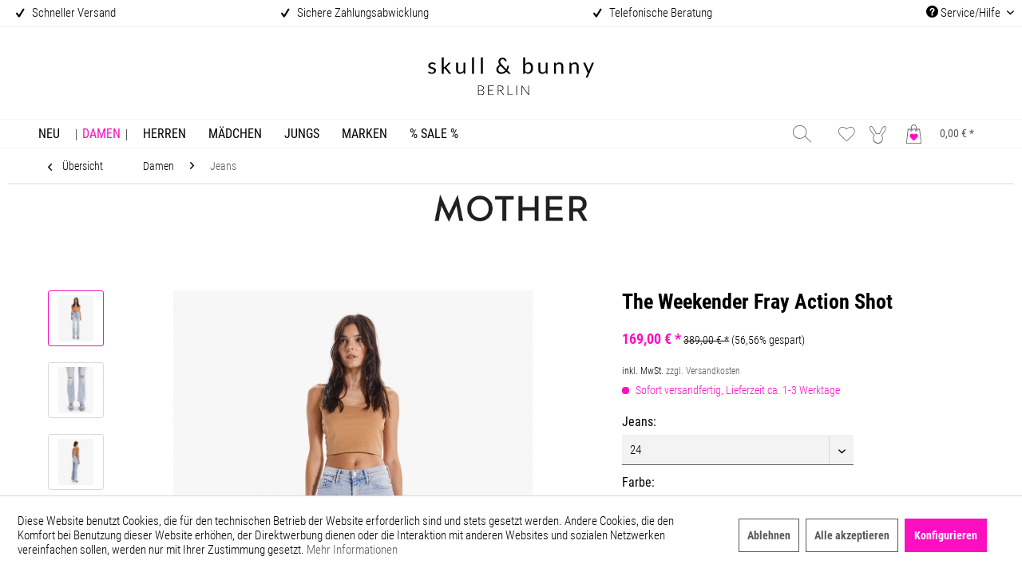

--- FILE ---
content_type: text/html; charset=UTF-8
request_url: https://www.skullandbunny.com/damen/jeans/3349/the-weekender-fray-action-shot
body_size: 15687
content:
<!DOCTYPE html> <html class="no-js" lang="de" itemscope="itemscope" itemtype="https://schema.org/WebPage"> <head> <meta charset="utf-8"> <meta name="author" content="" /> <meta name="robots" content="index,follow" /> <meta name="revisit-after" content="15 days" /> <meta name="keywords" content="" /> <meta name="description" content="" /> <meta property="og:type" content="product" /> <meta property="og:site_name" content="skull&amp;bunny" /> <meta property="og:url" content="https://www.skullandbunny.com/damen/jeans/3349/the-weekender-fray-action-shot" /> <meta property="og:title" content="The Weekender Fray Action Shot" /> <meta property="og:description" content="" /> <meta property="og:image" content="https://www.skullandbunny.com/media/image/91/61/6f/moj.jpg" /> <meta property="product:brand" content="Mother" /> <meta property="product:price" content="169,00" /> <meta property="product:product_link" content="https://www.skullandbunny.com/damen/jeans/3349/the-weekender-fray-action-shot" /> <meta name="twitter:card" content="product" /> <meta name="twitter:site" content="skull&amp;bunny" /> <meta name="twitter:title" content="The Weekender Fray Action Shot" /> <meta name="twitter:description" content="" /> <meta name="twitter:image" content="https://www.skullandbunny.com/media/image/91/61/6f/moj.jpg" /> <meta itemprop="copyrightHolder" content="skull&amp;bunny" /> <meta itemprop="copyrightYear" content="2014" /> <meta itemprop="isFamilyFriendly" content="True" /> <meta itemprop="image" content="https://www.skullandbunny.com/media/vector/73/be/a0/logo.svg" /> <meta name="viewport" content="width=device-width, initial-scale=1.0"> <meta name="mobile-web-app-capable" content="yes"> <meta name="apple-mobile-web-app-title" content="skull&amp;bunny"> <meta name="apple-mobile-web-app-capable" content="yes"> <meta name="apple-mobile-web-app-status-bar-style" content="default"> <meta name="google-site-verification" content="HX3A6uc--HJ8ROsrylyJw-R0GKiC9FbFX17-JIo7HO4"/> <link rel="apple-touch-icon-precomposed" href="https://www.skullandbunny.com/media/image/57/ca/63/logo-skull-and-bunny.png"> <link rel="shortcut icon" href="https://www.skullandbunny.com/media/image/19/e8/a6/favicon.jpg"> <meta name="msapplication-navbutton-color" content="#fc0fc1" /> <meta name="application-name" content="skull&amp;bunny" /> <meta name="msapplication-starturl" content="https://www.skullandbunny.com/" /> <meta name="msapplication-window" content="width=1024;height=768" /> <meta name="msapplication-TileImage" content="https://www.skullandbunny.com/media/image/57/ca/63/logo-skull-and-bunny.png"> <meta name="msapplication-TileColor" content="#fc0fc1"> <meta name="theme-color" content="#fc0fc1" /> <link rel="canonical" href="https://www.skullandbunny.com/damen/jeans/3349/the-weekender-fray-action-shot" /> <title itemprop="name">The Weekender Fray Aktion Shot | skull&amp;bunny</title> <link href="/web/cache/1733938616_d4d998599025e04f8d86505ddd73be72.css" media="all" rel="stylesheet" type="text/css" /> </head> <body class="is--ctl-detail is--act-index is--no-sidebar" > <div class="page-wrap"> <noscript class="noscript-main"> <div class="alert is--warning"> <div class="alert--icon"> <i class="icon--element icon--warning"></i> </div> <div class="alert--content"> Um skull&amp;bunny in vollem Umfang nutzen zu k&ouml;nnen, empfehlen wir Ihnen Javascript in Ihrem Browser zu aktiveren. </div> </div> </noscript> <header class="header-main"> <div class="top-bar"> <div class="container block-group"> <div class="w_usp"> <span><i class="icon--check"></i>Schneller Versand</span> <span><i class="icon--check"></i>Sichere Zahlungsabwicklung</span> <span><i class="icon--check"></i>Telefonische Beratung</span> </div> <nav class="top-bar--navigation block" role="menubar">   <div class="navigation--entry entry--service has--drop-down" role="menuitem" aria-haspopup="true" data-drop-down-menu="true"> <i class="icon--service"></i> Service/Hilfe <ul class="service--list is--rounded" role="menu"> <li class="service--entry" role="menuitem"> <a class="service--link" href="javascript:openCookieConsentManager()" title="Cookie settings" > Cookie settings </a> </li> <li class="service--entry" role="menuitem"> <a class="service--link" href="https://www.skullandbunny.com/kontaktformular" title="Kontakt" target="_self"> Kontakt </a> </li> <li class="service--entry" role="menuitem"> <a class="service--link" href="https://www.skullandbunny.com/versand-und-zahlungsbedingungen" title="Versand und Zahlungsbedingungen" > Versand und Zahlungsbedingungen </a> </li> <li class="service--entry" role="menuitem"> <a class="service--link" href="https://www.skullandbunny.com/widerrufsrecht" title="Widerrufsrecht" > Widerrufsrecht </a> </li> <li class="service--entry" role="menuitem"> <a class="service--link" href="https://www.skullandbunny.com/datenschutz" title="Datenschutz" > Datenschutz </a> </li> <li class="service--entry" role="menuitem"> <a class="service--link" href="https://www.skullandbunny.com/agb" title="AGB" > AGB </a> </li> <li class="service--entry" role="menuitem"> <a class="service--link" href="https://www.skullandbunny.com/impressum" title="Impressum" > Impressum </a> </li> </ul> </div> </nav> </div> </div> <div class="container header--navigation"> <div class="logo-main block-group" role="banner"> <div class="logo--shop block"> <a class="logo--link" href="https://www.skullandbunny.com/" title="skull&amp;bunny - zur Startseite wechseln"> <picture> <source srcset="https://www.skullandbunny.com/media/vector/73/be/a0/logo.svg" media="(min-width: 78.75em)"> <source srcset="https://www.skullandbunny.com/media/vector/73/be/a0/logo.svg" media="(min-width: 64em)"> <source srcset="https://www.skullandbunny.com/media/vector/73/be/a0/logo.svg" media="(min-width: 48em)"> <img srcset="https://www.skullandbunny.com/media/vector/73/be/a0/logo.svg" alt="skull&amp;bunny - zur Startseite wechseln" /> </picture> </a> </div> </div> <div class="container--ajax-cart" data-collapse-cart="true" data-displayMode="offcanvas"></div> </div> </header> <div class="w_navigation"> <div class="container w_navigation-container"> <nav class="navigation-main"> <div class="container" data-menu-scroller="true" data-listSelector=".navigation--list.container" data-viewPortSelector=".navigation--list-wrapper"> <div class="navigation--list-wrapper"> <ul class="navigation--list container" role="menubar" itemscope="itemscope" itemtype="https://schema.org/SiteNavigationElement"> <li class="navigation--entry" role="menuitem"><a class="navigation--link" href="https://www.skullandbunny.com/neu/" title="Neu" aria-label="Neu" itemprop="url"><span itemprop="name">Neu</span></a></li><li class="navigation--entry is--active" role="menuitem"><a class="navigation--link is--active" href="https://www.skullandbunny.com/damen/" title="Damen" aria-label="Damen" itemprop="url"><span itemprop="name">Damen</span></a></li><li class="navigation--entry" role="menuitem"><a class="navigation--link" href="https://www.skullandbunny.com/herren/" title="Herren" aria-label="Herren" itemprop="url"><span itemprop="name">Herren</span></a></li><li class="navigation--entry" role="menuitem"><a class="navigation--link" href="https://www.skullandbunny.com/maedchen/" title="Mädchen" aria-label="Mädchen" itemprop="url"><span itemprop="name">Mädchen</span></a></li><li class="navigation--entry" role="menuitem"><a class="navigation--link" href="https://www.skullandbunny.com/jungs/" title="Jungs" aria-label="Jungs" itemprop="url"><span itemprop="name">Jungs</span></a></li><li class="navigation--entry" role="menuitem"><a class="navigation--link" href="https://www.skullandbunny.com/marken/" title="Marken" aria-label="Marken" itemprop="url"><span itemprop="name">Marken</span></a></li><li class="navigation--entry" role="menuitem"><a class="navigation--link" href="https://www.skullandbunny.com/sale/" title="% Sale %" aria-label="% Sale %" itemprop="url"><span itemprop="name">% Sale %</span></a></li> </ul> </div> <div class="advanced-menu" data-advanced-menu="true" data-hoverDelay="250"> <div class="menu--container"> <div class="button-container"> <a href="https://www.skullandbunny.com/neu/" class="button--category" aria-label="Zur Kategorie Neu" title="Zur Kategorie Neu"> <i class="icon--arrow-right"></i> Zur Kategorie Neu </a> <span class="button--close"> <i class="icon--cross"></i> </span> </div> </div> <div class="menu--container"> <div class="button-container"> <a href="https://www.skullandbunny.com/damen/" class="button--category" aria-label="Zur Kategorie Damen" title="Zur Kategorie Damen"> <i class="icon--arrow-right"></i> Zur Kategorie Damen </a> <span class="button--close"> <i class="icon--cross"></i> </span> </div> <div class="content--wrapper has--content has--teaser"> <ul class="menu--list menu--level-0 columns--2" style="width: 50%;"> <li class="menu--list-item item--level-0" style="width: 100%"> <a href="https://www.skullandbunny.com/damen/gutschein/" class="menu--list-item-link" aria-label="Gutschein" title="Gutschein">Gutschein</a> </li> <li class="menu--list-item item--level-0" style="width: 100%"> <a href="https://www.skullandbunny.com/damen/bademoden/" class="menu--list-item-link" aria-label="Bademoden" title="Bademoden">Bademoden</a> </li> <li class="menu--list-item item--level-0" style="width: 100%"> <a href="https://www.skullandbunny.com/damen/homewear/" class="menu--list-item-link" aria-label="Homewear" title="Homewear">Homewear</a> </li> <li class="menu--list-item item--level-0" style="width: 100%"> <a href="https://www.skullandbunny.com/damen/schmuck/" class="menu--list-item-link" aria-label="Schmuck" title="Schmuck">Schmuck</a> </li> <li class="menu--list-item item--level-0" style="width: 100%"> <a href="https://www.skullandbunny.com/damen/jumpsuit/" class="menu--list-item-link" aria-label="Jumpsuit" title="Jumpsuit">Jumpsuit</a> </li> <li class="menu--list-item item--level-0" style="width: 100%"> <a href="https://www.skullandbunny.com/damen/home/" class="menu--list-item-link" aria-label="Home" title="Home">Home</a> </li> <li class="menu--list-item item--level-0" style="width: 100%"> <a href="https://www.skullandbunny.com/damen/accessoire/" class="menu--list-item-link" aria-label="Accessoire" title="Accessoire">Accessoire</a> </li> <li class="menu--list-item item--level-0" style="width: 100%"> <a href="https://www.skullandbunny.com/damen/roecke/" class="menu--list-item-link" aria-label="Röcke" title="Röcke">Röcke</a> </li> <li class="menu--list-item item--level-0" style="width: 100%"> <a href="https://www.skullandbunny.com/damen/jacken/" class="menu--list-item-link" aria-label="Jacken" title="Jacken">Jacken</a> </li> <li class="menu--list-item item--level-0" style="width: 100%"> <a href="https://www.skullandbunny.com/damen/duefte/" class="menu--list-item-link" aria-label="Düfte" title="Düfte">Düfte</a> </li> <li class="menu--list-item item--level-0" style="width: 100%"> <a href="https://www.skullandbunny.com/damen/shirts/" class="menu--list-item-link" aria-label="Shirts" title="Shirts">Shirts</a> </li> <li class="menu--list-item item--level-0" style="width: 100%"> <a href="https://www.skullandbunny.com/damen/maentel/" class="menu--list-item-link" aria-label="Mäntel" title="Mäntel">Mäntel</a> </li> <li class="menu--list-item item--level-0" style="width: 100%"> <a href="https://www.skullandbunny.com/damen/sweatshirts/" class="menu--list-item-link" aria-label="Sweatshirts" title="Sweatshirts">Sweatshirts</a> </li> <li class="menu--list-item item--level-0" style="width: 100%"> <a href="https://www.skullandbunny.com/damen/strick/" class="menu--list-item-link" aria-label="Strick" title="Strick">Strick</a> </li> <li class="menu--list-item item--level-0" style="width: 100%"> <a href="https://www.skullandbunny.com/damen/kleider/" class="menu--list-item-link" aria-label="Kleider" title="Kleider">Kleider</a> </li> <li class="menu--list-item item--level-0" style="width: 100%"> <a href="https://www.skullandbunny.com/damen/hosen/" class="menu--list-item-link" aria-label="Hosen" title="Hosen">Hosen</a> </li> <li class="menu--list-item item--level-0" style="width: 100%"> <a href="https://www.skullandbunny.com/damen/schals/" class="menu--list-item-link" aria-label="Schals" title="Schals">Schals</a> </li> <li class="menu--list-item item--level-0" style="width: 100%"> <a href="https://www.skullandbunny.com/damen/muetzen/" class="menu--list-item-link" aria-label="Mützen" title="Mützen">Mützen</a> </li> <li class="menu--list-item item--level-0" style="width: 100%"> <a href="https://www.skullandbunny.com/damen/jeans/" class="menu--list-item-link" aria-label="Jeans" title="Jeans">Jeans</a> </li> <li class="menu--list-item item--level-0" style="width: 100%"> <a href="https://www.skullandbunny.com/damen/blusen/" class="menu--list-item-link" aria-label="Blusen" title="Blusen">Blusen</a> </li> <li class="menu--list-item item--level-0" style="width: 100%"> <a href="https://www.skullandbunny.com/damen/schuhe/" class="menu--list-item-link" aria-label="Schuhe" title="Schuhe">Schuhe</a> </li> <li class="menu--list-item item--level-0" style="width: 100%"> <a href="https://www.skullandbunny.com/damen/sports/" class="menu--list-item-link" aria-label="Sports" title="Sports">Sports</a> </li> <li class="menu--list-item item--level-0" style="width: 100%"> <a href="https://www.skullandbunny.com/damen/unterwaesche/" class="menu--list-item-link" aria-label="Unterwäsche" title="Unterwäsche">Unterwäsche</a> </li> <li class="menu--list-item item--level-0" style="width: 100%"> <a href="https://www.skullandbunny.com/damen/pflegemittel/" class="menu--list-item-link" aria-label="Pflegemittel" title="Pflegemittel">Pflegemittel</a> </li> </ul> <div class="menu--delimiter" style="right: 50%;"></div> <div class="menu--teaser" style="width: 50%;"> <a href="https://www.skullandbunny.com/damen/" aria-label="Zur Kategorie Damen" title="Zur Kategorie Damen" class="teaser--image" style="background-image: url(https://www.skullandbunny.com/media/image/0a/13/0b/6830583dc50945add9e75262_BM-knitting.jpg);"></a> </div> </div> </div> <div class="menu--container"> <div class="button-container"> <a href="https://www.skullandbunny.com/herren/" class="button--category" aria-label="Zur Kategorie Herren" title="Zur Kategorie Herren"> <i class="icon--arrow-right"></i> Zur Kategorie Herren </a> <span class="button--close"> <i class="icon--cross"></i> </span> </div> <div class="content--wrapper has--content has--teaser"> <ul class="menu--list menu--level-0 columns--2" style="width: 50%;"> <li class="menu--list-item item--level-0" style="width: 100%"> <a href="https://www.skullandbunny.com/herren/shirts/" class="menu--list-item-link" aria-label="Shirts" title="Shirts">Shirts</a> </li> <li class="menu--list-item item--level-0" style="width: 100%"> <a href="https://www.skullandbunny.com/herren/sweatshirts/" class="menu--list-item-link" aria-label="Sweatshirts" title="Sweatshirts">Sweatshirts</a> </li> <li class="menu--list-item item--level-0" style="width: 100%"> <a href="https://www.skullandbunny.com/herren/accessoires/" class="menu--list-item-link" aria-label="Accessoires" title="Accessoires">Accessoires</a> </li> <li class="menu--list-item item--level-0" style="width: 100%"> <a href="https://www.skullandbunny.com/herren/jacken/" class="menu--list-item-link" aria-label="Jacken" title="Jacken">Jacken</a> </li> <li class="menu--list-item item--level-0" style="width: 100%"> <a href="https://www.skullandbunny.com/herren/hosen/" class="menu--list-item-link" aria-label="Hosen" title="Hosen">Hosen</a> </li> <li class="menu--list-item item--level-0" style="width: 100%"> <a href="https://www.skullandbunny.com/herren/schuhe/" class="menu--list-item-link" aria-label="Schuhe" title="Schuhe">Schuhe</a> </li> <li class="menu--list-item item--level-0" style="width: 100%"> <a href="https://www.skullandbunny.com/cat/index/sCategory/269" class="menu--list-item-link" aria-label="Düfte" title="Düfte">Düfte</a> </li> <li class="menu--list-item item--level-0" style="width: 100%"> <a href="https://www.skullandbunny.com/herren/gutschein/" class="menu--list-item-link" aria-label="Gutschein" title="Gutschein">Gutschein</a> </li> <li class="menu--list-item item--level-0" style="width: 100%"> <a href="https://www.skullandbunny.com/herren/jeans/" class="menu--list-item-link" aria-label="Jeans" title="Jeans">Jeans</a> </li> <li class="menu--list-item item--level-0" style="width: 100%"> <a href="https://www.skullandbunny.com/herren/strick/" class="menu--list-item-link" aria-label="Strick" title="Strick">Strick</a> </li> <li class="menu--list-item item--level-0" style="width: 100%"> <a href="https://www.skullandbunny.com/herren/duefte/" class="menu--list-item-link" aria-label="Düfte" title="Düfte">Düfte</a> </li> <li class="menu--list-item item--level-0" style="width: 100%"> <a href="https://www.skullandbunny.com/herren/home/" class="menu--list-item-link" aria-label="Home" title="Home">Home</a> </li> </ul> <div class="menu--delimiter" style="right: 50%;"></div> <div class="menu--teaser" style="width: 50%;"> <a href="https://www.skullandbunny.com/herren/" aria-label="Zur Kategorie Herren" title="Zur Kategorie Herren" class="teaser--image" style="background-image: url(https://www.skullandbunny.com/media/image/e4/d1/7c/2_d26fdc26-9871-4399-9757-121322c91b2c_900x_600x600.jpg);"></a> </div> </div> </div> <div class="menu--container"> <div class="button-container"> <a href="https://www.skullandbunny.com/maedchen/" class="button--category" aria-label="Zur Kategorie Mädchen" title="Zur Kategorie Mädchen"> <i class="icon--arrow-right"></i> Zur Kategorie Mädchen </a> <span class="button--close"> <i class="icon--cross"></i> </span> </div> <div class="content--wrapper has--content has--teaser"> <ul class="menu--list menu--level-0 columns--2" style="width: 50%;"> <li class="menu--list-item item--level-0" style="width: 100%"> <a href="https://www.skullandbunny.com/maedchen/bademoden/" class="menu--list-item-link" aria-label="Bademoden" title="Bademoden">Bademoden</a> </li> <li class="menu--list-item item--level-0" style="width: 100%"> <a href="https://www.skullandbunny.com/maedchen/jackenmaentel/" class="menu--list-item-link" aria-label="Jacken/Mäntel" title="Jacken/Mäntel">Jacken/Mäntel</a> </li> <li class="menu--list-item item--level-0" style="width: 100%"> <a href="https://www.skullandbunny.com/maedchen/hosen/" class="menu--list-item-link" aria-label="Hosen" title="Hosen">Hosen</a> </li> <li class="menu--list-item item--level-0" style="width: 100%"> <a href="https://www.skullandbunny.com/maedchen/accessoires/" class="menu--list-item-link" aria-label="Accessoires" title="Accessoires">Accessoires</a> </li> <li class="menu--list-item item--level-0" style="width: 100%"> <a href="https://www.skullandbunny.com/maedchen/jeans/" class="menu--list-item-link" aria-label="Jeans" title="Jeans">Jeans</a> </li> <li class="menu--list-item item--level-0" style="width: 100%"> <a href="https://www.skullandbunny.com/maedchen/blusen/" class="menu--list-item-link" aria-label="Blusen" title="Blusen">Blusen</a> </li> <li class="menu--list-item item--level-0" style="width: 100%"> <a href="https://www.skullandbunny.com/maedchen/shirts/" class="menu--list-item-link" aria-label="Shirts" title="Shirts">Shirts</a> </li> <li class="menu--list-item item--level-0" style="width: 100%"> <a href="https://www.skullandbunny.com/maedchen/kleider/" class="menu--list-item-link" aria-label="Kleider" title="Kleider">Kleider</a> </li> <li class="menu--list-item item--level-0" style="width: 100%"> <a href="https://www.skullandbunny.com/maedchen/strick/" class="menu--list-item-link" aria-label="Strick" title="Strick">Strick</a> </li> <li class="menu--list-item item--level-0" style="width: 100%"> <a href="https://www.skullandbunny.com/maedchen/nachtwaescheunterwaesche/" class="menu--list-item-link" aria-label="Nachtwäsche/Unterwäsche" title="Nachtwäsche/Unterwäsche">Nachtwäsche/Unterwäsche</a> </li> <li class="menu--list-item item--level-0" style="width: 100%"> <a href="https://www.skullandbunny.com/maedchen/muetzen/" class="menu--list-item-link" aria-label="Mützen" title="Mützen">Mützen</a> </li> <li class="menu--list-item item--level-0" style="width: 100%"> <a href="https://www.skullandbunny.com/maedchen/schals/" class="menu--list-item-link" aria-label="Schals" title="Schals">Schals</a> </li> <li class="menu--list-item item--level-0" style="width: 100%"> <a href="https://www.skullandbunny.com/maedchen/schuhe/" class="menu--list-item-link" aria-label="Schuhe" title="Schuhe">Schuhe</a> </li> <li class="menu--list-item item--level-0" style="width: 100%"> <a href="https://www.skullandbunny.com/maedchen/roecke/" class="menu--list-item-link" aria-label="Röcke" title="Röcke">Röcke</a> </li> <li class="menu--list-item item--level-0" style="width: 100%"> <a href="https://www.skullandbunny.com/maedchen/sweatshirts/" class="menu--list-item-link" aria-label="Sweatshirts" title="Sweatshirts">Sweatshirts</a> </li> </ul> <div class="menu--delimiter" style="right: 50%;"></div> <div class="menu--teaser" style="width: 50%;"> <a href="https://www.skullandbunny.com/maedchen/" aria-label="Zur Kategorie Mädchen" title="Zur Kategorie Mädchen" class="teaser--image" style="background-image: url(https://www.skullandbunny.com/media/image/77/46/44/d820259e-9144-4199-ae59-ee8784bc0b44.jpg);"></a> </div> </div> </div> <div class="menu--container"> <div class="button-container"> <a href="https://www.skullandbunny.com/jungs/" class="button--category" aria-label="Zur Kategorie Jungs" title="Zur Kategorie Jungs"> <i class="icon--arrow-right"></i> Zur Kategorie Jungs </a> <span class="button--close"> <i class="icon--cross"></i> </span> </div> <div class="content--wrapper has--content has--teaser"> <ul class="menu--list menu--level-0 columns--2" style="width: 50%;"> <li class="menu--list-item item--level-0" style="width: 100%"> <a href="https://www.skullandbunny.com/jungs/bademoden/" class="menu--list-item-link" aria-label="Bademoden" title="Bademoden">Bademoden</a> </li> <li class="menu--list-item item--level-0" style="width: 100%"> <a href="https://www.skullandbunny.com/jungs/jackenmaentel/" class="menu--list-item-link" aria-label="Jacken/Mäntel" title="Jacken/Mäntel">Jacken/Mäntel</a> </li> <li class="menu--list-item item--level-0" style="width: 100%"> <a href="https://www.skullandbunny.com/jungs/jeans/" class="menu--list-item-link" aria-label="Jeans" title="Jeans">Jeans</a> </li> <li class="menu--list-item item--level-0" style="width: 100%"> <a href="https://www.skullandbunny.com/jungs/accessoires/" class="menu--list-item-link" aria-label="Accessoires" title="Accessoires">Accessoires</a> </li> <li class="menu--list-item item--level-0" style="width: 100%"> <a href="https://www.skullandbunny.com/jungs/hosen/" class="menu--list-item-link" aria-label="Hosen" title="Hosen">Hosen</a> </li> <li class="menu--list-item item--level-0" style="width: 100%"> <a href="https://www.skullandbunny.com/jungs/nachtwaescheunterwaesche/" class="menu--list-item-link" aria-label="Nachtwäsche/Unterwäsche" title="Nachtwäsche/Unterwäsche">Nachtwäsche/Unterwäsche</a> </li> <li class="menu--list-item item--level-0" style="width: 100%"> <a href="https://www.skullandbunny.com/jungs/shirts/" class="menu--list-item-link" aria-label="Shirts" title="Shirts">Shirts</a> </li> <li class="menu--list-item item--level-0" style="width: 100%"> <a href="https://www.skullandbunny.com/jungs/sweatshirts/" class="menu--list-item-link" aria-label="Sweatshirts" title="Sweatshirts">Sweatshirts</a> </li> <li class="menu--list-item item--level-0" style="width: 100%"> <a href="https://www.skullandbunny.com/jungs/schuhe/" class="menu--list-item-link" aria-label="Schuhe" title="Schuhe">Schuhe</a> </li> <li class="menu--list-item item--level-0" style="width: 100%"> <a href="https://www.skullandbunny.com/jungs/muetzen/" class="menu--list-item-link" aria-label="Mützen" title="Mützen">Mützen</a> </li> <li class="menu--list-item item--level-0" style="width: 100%"> <a href="https://www.skullandbunny.com/jungs/schals/" class="menu--list-item-link" aria-label="Schals" title="Schals">Schals</a> </li> </ul> <div class="menu--delimiter" style="right: 50%;"></div> <div class="menu--teaser" style="width: 50%;"> <a href="https://www.skullandbunny.com/jungs/" aria-label="Zur Kategorie Jungs" title="Zur Kategorie Jungs" class="teaser--image" style="background-image: url(https://www.skullandbunny.com/media/image/6a/e4/55/00J47Z_0091B_K100_F_600x600.jpg);"></a> </div> </div> </div> <div class="menu--container"> <div class="button-container"> <a href="https://www.skullandbunny.com/marken/" class="button--category" aria-label="Zur Kategorie Marken" title="Zur Kategorie Marken"> <i class="icon--arrow-right"></i> Zur Kategorie Marken </a> <span class="button--close"> <i class="icon--cross"></i> </span> </div> <div class="content--wrapper has--content"> <ul class="menu--list menu--level-0 columns--4" style="width: 100%;"> <li class="menu--list-item item--level-0" style="width: 100%"> <a href="https://www.skullandbunny.com/marken/10days/" class="menu--list-item-link" aria-label="10DAYS" title="10DAYS">10DAYS</a> </li> <li class="menu--list-item item--level-0" style="width: 100%"> <a href="https://www.skullandbunny.com/marken/17-30/" class="menu--list-item-link" aria-label="17;30" title="17;30">17;30</a> </li> <li class="menu--list-item item--level-0" style="width: 100%"> <a href="https://www.skullandbunny.com/marken/academia/" class="menu--list-item-link" aria-label="Academia" title="Academia">Academia</a> </li> <li class="menu--list-item item--level-0" style="width: 100%"> <a href="https://www.skullandbunny.com/marken/alessandro-magno/" class="menu--list-item-link" aria-label="Alessandro Magno" title="Alessandro Magno">Alessandro Magno</a> </li> <li class="menu--list-item item--level-0" style="width: 100%"> <a href="https://www.skullandbunny.com/marken/amaranto/" class="menu--list-item-link" aria-label="Amaranto" title="Amaranto">Amaranto</a> </li> <li class="menu--list-item item--level-0" style="width: 100%"> <a href="https://www.skullandbunny.com/marken/amateur-kollektiv/" class="menu--list-item-link" aria-label="Amateur Kollektiv" title="Amateur Kollektiv">Amateur Kollektiv</a> </li> <li class="menu--list-item item--level-0" style="width: 100%"> <a href="https://www.skullandbunny.com/marken/arizona-love/" class="menu--list-item-link" aria-label="Arizona Love" title="Arizona Love">Arizona Love</a> </li> <li class="menu--list-item item--level-0" style="width: 100%"> <a href="https://www.skullandbunny.com/marken/atm/" class="menu--list-item-link" aria-label="ATM" title="ATM">ATM</a> </li> <li class="menu--list-item item--level-0" style="width: 100%"> <a href="https://www.skullandbunny.com/marken/avant-toi/" class="menu--list-item-link" aria-label="Avant Toi" title="Avant Toi">Avant Toi</a> </li> <li class="menu--list-item item--level-0" style="width: 100%"> <a href="https://www.skullandbunny.com/marken/balcon-preysing/" class="menu--list-item-link" aria-label="Balcon Preysing" title="Balcon Preysing">Balcon Preysing</a> </li> <li class="menu--list-item item--level-0" style="width: 100%"> <a href="https://www.skullandbunny.com/marken/ball/" class="menu--list-item-link" aria-label="Ball" title="Ball">Ball</a> </li> <li class="menu--list-item item--level-0" style="width: 100%"> <a href="https://www.skullandbunny.com/marken/baestmor/" class="menu--list-item-link" aria-label="Baestmor" title="Baestmor">Baestmor</a> </li> <li class="menu--list-item item--level-0" style="width: 100%"> <a href="https://www.skullandbunny.com/marken/betta-corradi/" class="menu--list-item-link" aria-label="Betta Corradi" title="Betta Corradi">Betta Corradi</a> </li> <li class="menu--list-item item--level-0" style="width: 100%"> <a href="https://www.skullandbunny.com/marken/biba/" class="menu--list-item-link" aria-label="Biba" title="Biba">Biba</a> </li> <li class="menu--list-item item--level-0" style="width: 100%"> <a href="https://www.skullandbunny.com/marken/blipers/" class="menu--list-item-link" aria-label="Blipers" title="Blipers">Blipers</a> </li> <li class="menu--list-item item--level-0" style="width: 100%"> <a href="https://www.skullandbunny.com/marken/bobi-los-angeles/" class="menu--list-item-link" aria-label="bobi Los Angeles" title="bobi Los Angeles">bobi Los Angeles</a> </li> <li class="menu--list-item item--level-0" style="width: 100%"> <a href="https://www.skullandbunny.com/marken/boyish/" class="menu--list-item-link" aria-label="Boyish" title="Boyish">Boyish</a> </li> <li class="menu--list-item item--level-0" style="width: 100%"> <a href="https://www.skullandbunny.com/marken/brador/" class="menu--list-item-link" aria-label="Brador" title="Brador">Brador</a> </li> <li class="menu--list-item item--level-0" style="width: 100%"> <a href="https://www.skullandbunny.com/marken/bukela/" class="menu--list-item-link" aria-label="Bukela" title="Bukela">Bukela</a> </li> <li class="menu--list-item item--level-0" style="width: 100%"> <a href="https://www.skullandbunny.com/marken/cacatoes/" class="menu--list-item-link" aria-label="Cacatoes" title="Cacatoes">Cacatoes</a> </li> <li class="menu--list-item item--level-0" style="width: 100%"> <a href="https://www.skullandbunny.com/marken/camalya/" class="menu--list-item-link" aria-label="Camalya" title="Camalya">Camalya</a> </li> <li class="menu--list-item item--level-0" style="width: 100%"> <a href="https://www.skullandbunny.com/marken/carlo-colucci/" class="menu--list-item-link" aria-label="Carlo Colucci" title="Carlo Colucci">Carlo Colucci</a> </li> <li class="menu--list-item item--level-0" style="width: 100%"> <a href="https://www.skullandbunny.com/marken/chiara-ferragni/" class="menu--list-item-link" aria-label="Chiara Ferragni" title="Chiara Ferragni">Chiara Ferragni</a> </li> <li class="menu--list-item item--level-0" style="width: 100%"> <a href="https://www.skullandbunny.com/marken/colorush/" class="menu--list-item-link" aria-label="Colorush" title="Colorush">Colorush</a> </li> <li class="menu--list-item item--level-0" style="width: 100%"> <a href="https://www.skullandbunny.com/marken/crispiniano/" class="menu--list-item-link" aria-label="Crispiniano" title="Crispiniano">Crispiniano</a> </li> <li class="menu--list-item item--level-0" style="width: 100%"> <a href="https://www.skullandbunny.com/marken/crush-cashmere/" class="menu--list-item-link" aria-label="Crush Cashmere" title="Crush Cashmere">Crush Cashmere</a> </li> <li class="menu--list-item item--level-0" style="width: 100%"> <a href="https://www.skullandbunny.com/marken/deblon/" class="menu--list-item-link" aria-label="Deblon" title="Deblon">Deblon</a> </li> <li class="menu--list-item item--level-0" style="width: 100%"> <a href="https://www.skullandbunny.com/marken/denimist/" class="menu--list-item-link" aria-label="Denimist" title="Denimist">Denimist</a> </li> <li class="menu--list-item item--level-0" style="width: 100%"> <a href="https://www.skullandbunny.com/marken/devotion/" class="menu--list-item-link" aria-label="Devotion" title="Devotion">Devotion</a> </li> <li class="menu--list-item item--level-0" style="width: 100%"> <a href="https://www.skullandbunny.com/marken/dstrezzed/" class="menu--list-item-link" aria-label="Dstrezzed" title="Dstrezzed">Dstrezzed</a> </li> <li class="menu--list-item item--level-0" style="width: 100%"> <a href="https://www.skullandbunny.com/marken/eddydaniele/" class="menu--list-item-link" aria-label="EDDYDANIELE" title="EDDYDANIELE">EDDYDANIELE</a> </li> <li class="menu--list-item item--level-0" style="width: 100%"> <a href="https://www.skullandbunny.com/marken/elias-rumelis/" class="menu--list-item-link" aria-label="Elias Rumelis" title="Elias Rumelis">Elias Rumelis</a> </li> <li class="menu--list-item item--level-0" style="width: 100%"> <a href="https://www.skullandbunny.com/marken/esquipulas/" class="menu--list-item-link" aria-label="Esquipulas" title="Esquipulas">Esquipulas</a> </li> <li class="menu--list-item item--level-0" style="width: 100%"> <a href="https://www.skullandbunny.com/marken/fabrizio-del-carlo/" class="menu--list-item-link" aria-label="Fabrizio Del Carlo" title="Fabrizio Del Carlo">Fabrizio Del Carlo</a> </li> <li class="menu--list-item item--level-0" style="width: 100%"> <a href="https://www.skullandbunny.com/marken/fauzian-jeunesse/" class="menu--list-item-link" aria-label="Fauzian Jeunesse" title="Fauzian Jeunesse">Fauzian Jeunesse</a> </li> <li class="menu--list-item item--level-0" style="width: 100%"> <a href="https://www.skullandbunny.com/marken/flotte/" class="menu--list-item-link" aria-label="Flotte" title="Flotte">Flotte</a> </li> <li class="menu--list-item item--level-0" style="width: 100%"> <a href="https://www.skullandbunny.com/marken/friendly-hunting/" class="menu--list-item-link" aria-label="Friendly Hunting" title="Friendly Hunting">Friendly Hunting</a> </li> <li class="menu--list-item item--level-0" style="width: 100%"> <a href="https://www.skullandbunny.com/marken/front-street/" class="menu--list-item-link" aria-label="Front Street" title="Front Street">Front Street</a> </li> <li class="menu--list-item item--level-0" style="width: 100%"> <a href="https://www.skullandbunny.com/marken/furry-kalpazidis/" class="menu--list-item-link" aria-label="Furry Kalpazidis" title="Furry Kalpazidis">Furry Kalpazidis</a> </li> <li class="menu--list-item item--level-0" style="width: 100%"> <a href="https://www.skullandbunny.com/marken/giftcompany/" class="menu--list-item-link" aria-label="Giftcompany" title="Giftcompany">Giftcompany</a> </li> <li class="menu--list-item item--level-0" style="width: 100%"> <a href="https://www.skullandbunny.com/marken/giorgio-brato/" class="menu--list-item-link" aria-label="Giorgio Brato" title="Giorgio Brato">Giorgio Brato</a> </li> <li class="menu--list-item item--level-0" style="width: 100%"> <a href="https://www.skullandbunny.com/marken/giulia-taddeucci/" class="menu--list-item-link" aria-label="Giulia Taddeucci" title="Giulia Taddeucci">Giulia Taddeucci</a> </li> <li class="menu--list-item item--level-0" style="width: 100%"> <a href="https://www.skullandbunny.com/marken/gofranck/" class="menu--list-item-link" aria-label="GOFRANCK" title="GOFRANCK">GOFRANCK</a> </li> <li class="menu--list-item item--level-0" style="width: 100%"> <a href="https://www.skullandbunny.com/marken/grace/" class="menu--list-item-link" aria-label="Grace" title="Grace">Grace</a> </li> <li class="menu--list-item item--level-0" style="width: 100%"> <a href="https://www.skullandbunny.com/marken/hidnander/" class="menu--list-item-link" aria-label="Hidnander" title="Hidnander">Hidnander</a> </li> <li class="menu--list-item item--level-0" style="width: 100%"> <a href="https://www.skullandbunny.com/marken/hulken/" class="menu--list-item-link" aria-label="Hulken" title="Hulken">Hulken</a> </li> <li class="menu--list-item item--level-0" style="width: 100%"> <a href="https://www.skullandbunny.com/marken/icon-denim/" class="menu--list-item-link" aria-label="ICON DENIM" title="ICON DENIM">ICON DENIM</a> </li> <li class="menu--list-item item--level-0" style="width: 100%"> <a href="https://www.skullandbunny.com/marken/icondesignliving/" class="menu--list-item-link" aria-label="icondesignliving" title="icondesignliving">icondesignliving</a> </li> <li class="menu--list-item item--level-0" style="width: 100%"> <a href="https://www.skullandbunny.com/marken/ina.seifart/" class="menu--list-item-link" aria-label="ina.seifart" title="ina.seifart">ina.seifart</a> </li> <li class="menu--list-item item--level-0" style="width: 100%"> <a href="https://www.skullandbunny.com/marken/incery/" class="menu--list-item-link" aria-label="Incery" title="Incery">Incery</a> </li> <li class="menu--list-item item--level-0" style="width: 100%"> <a href="https://www.skullandbunny.com/marken/joshua-sander/" class="menu--list-item-link" aria-label="Joshua Sander" title="Joshua Sander">Joshua Sander</a> </li> <li class="menu--list-item item--level-0" style="width: 100%"> <a href="https://www.skullandbunny.com/marken/karen-by-simonsen/" class="menu--list-item-link" aria-label="Karen by Simonsen" title="Karen by Simonsen">Karen by Simonsen</a> </li> <li class="menu--list-item item--level-0" style="width: 100%"> <a href="https://www.skullandbunny.com/marken/kujten/" class="menu--list-item-link" aria-label="Kujten" title="Kujten">Kujten</a> </li> <li class="menu--list-item item--level-0" style="width: 100%"> <a href="https://www.skullandbunny.com/marken/la-haine-inside-us/" class="menu--list-item-link" aria-label="La Haine Inside Us" title="La Haine Inside Us">La Haine Inside Us</a> </li> <li class="menu--list-item item--level-0" style="width: 100%"> <a href="https://www.skullandbunny.com/marken/label17/" class="menu--list-item-link" aria-label="Label17" title="Label17">Label17</a> </li> <li class="menu--list-item item--level-0" style="width: 100%"> <a href="https://www.skullandbunny.com/marken/ladneri/" class="menu--list-item-link" aria-label="Ladneri" title="Ladneri">Ladneri</a> </li> <li class="menu--list-item item--level-0" style="width: 100%"> <a href="https://www.skullandbunny.com/marken/lala-berlin/" class="menu--list-item-link" aria-label="lala Berlin" title="lala Berlin">lala Berlin</a> </li> <li class="menu--list-item item--level-0" style="width: 100%"> <a href="https://www.skullandbunny.com/marken/les-tricots-d-o/" class="menu--list-item-link" aria-label="Les Tricots D&#039;O" title="Les Tricots D&#039;O">Les Tricots D'O</a> </li> <li class="menu--list-item item--level-0" style="width: 100%"> <a href="https://www.skullandbunny.com/marken/liv-bergen/" class="menu--list-item-link" aria-label="liv bergen" title="liv bergen">liv bergen</a> </li> <li class="menu--list-item item--level-0" style="width: 100%"> <a href="https://www.skullandbunny.com/marken/love-stories/" class="menu--list-item-link" aria-label="Love Stories" title="Love Stories">Love Stories</a> </li> <li class="menu--list-item item--level-0" style="width: 100%"> <a href="https://www.skullandbunny.com/marken/love-joy-victory/" class="menu--list-item-link" aria-label="Love Joy Victory" title="Love Joy Victory">Love Joy Victory</a> </li> <li class="menu--list-item item--level-0" style="width: 100%"> <a href="https://www.skullandbunny.com/marken/maiami/" class="menu--list-item-link" aria-label="Maiami" title="Maiami">Maiami</a> </li> <li class="menu--list-item item--level-0" style="width: 100%"> <a href="https://www.skullandbunny.com/marken/mell-o/" class="menu--list-item-link" aria-label="Mell-O" title="Mell-O">Mell-O</a> </li> <li class="menu--list-item item--level-0" style="width: 100%"> <a href="https://www.skullandbunny.com/marken/mili-jo/" class="menu--list-item-link" aria-label="Mili Jo" title="Mili Jo">Mili Jo</a> </li> <li class="menu--list-item item--level-0" style="width: 100%"> <a href="https://www.skullandbunny.com/marken/moaconcept/" class="menu--list-item-link" aria-label="Moaconcept" title="Moaconcept">Moaconcept</a> </li> <li class="menu--list-item item--level-0" style="width: 100%"> <a href="https://www.skullandbunny.com/marken/mother-denim/" class="menu--list-item-link" aria-label="Mother Denim" title="Mother Denim">Mother Denim</a> </li> <li class="menu--list-item item--level-0" style="width: 100%"> <a href="https://www.skullandbunny.com/marken/moussy-vintage/" class="menu--list-item-link" aria-label="Moussy Vintage" title="Moussy Vintage">Moussy Vintage</a> </li> <li class="menu--list-item item--level-0" style="width: 100%"> <a href="https://www.skullandbunny.com/marken/nadia-dafri/" class="menu--list-item-link" aria-label="Nadia Dafri" title="Nadia Dafri">Nadia Dafri</a> </li> <li class="menu--list-item item--level-0" style="width: 100%"> <a href="https://www.skullandbunny.com/marken/never-enough/" class="menu--list-item-link" aria-label="Never Enough" title="Never Enough">Never Enough</a> </li> <li class="menu--list-item item--level-0" style="width: 100%"> <a href="https://www.skullandbunny.com/marken/new-zealand/" class="menu--list-item-link" aria-label="New Zealand" title="New Zealand">New Zealand</a> </li> <li class="menu--list-item item--level-0" style="width: 100%"> <a href="https://www.skullandbunny.com/marken/newtone/" class="menu--list-item-link" aria-label="Newtone" title="Newtone">Newtone</a> </li> <li class="menu--list-item item--level-0" style="width: 100%"> <a href="https://www.skullandbunny.com/marken/noello/" class="menu--list-item-link" aria-label="Noello" title="Noello">Noello</a> </li> <li class="menu--list-item item--level-0" style="width: 100%"> <a href="https://www.skullandbunny.com/marken/notshy/" class="menu--list-item-link" aria-label="Notshy" title="Notshy">Notshy</a> </li> <li class="menu--list-item item--level-0" style="width: 100%"> <a href="https://www.skullandbunny.com/marken/oh-april/" class="menu--list-item-link" aria-label="Oh April" title="Oh April">Oh April</a> </li> <li class="menu--list-item item--level-0" style="width: 100%"> <a href="https://www.skullandbunny.com/marken/one-teaspoon/" class="menu--list-item-link" aria-label="One Teaspoon" title="One Teaspoon">One Teaspoon</a> </li> <li class="menu--list-item item--level-0" style="width: 100%"> <a href="https://www.skullandbunny.com/marken/one-4me/" class="menu--list-item-link" aria-label="ONE 4me" title="ONE 4me">ONE 4me</a> </li> <li class="menu--list-item item--level-0" style="width: 100%"> <a href="https://www.skullandbunny.com/marken/ottod-ame/" class="menu--list-item-link" aria-label="ottod&#039; Ame" title="ottod&#039; Ame">ottod' Ame</a> </li> <li class="menu--list-item item--level-0" style="width: 100%"> <a href="https://www.skullandbunny.com/marken/outryght/" class="menu--list-item-link" aria-label="Outryght" title="Outryght">Outryght</a> </li> <li class="menu--list-item item--level-0" style="width: 100%"> <a href="https://www.skullandbunny.com/marken/paloma-barcelo/" class="menu--list-item-link" aria-label="PALOMA BARCELO" title="PALOMA BARCELO">PALOMA BARCELO</a> </li> <li class="menu--list-item item--level-0" style="width: 100%"> <a href="https://www.skullandbunny.com/marken/paolo-pecora/" class="menu--list-item-link" aria-label="Paolo Pecora" title="Paolo Pecora">Paolo Pecora</a> </li> <li class="menu--list-item item--level-0" style="width: 100%"> <a href="https://www.skullandbunny.com/marken/palto/" class="menu--list-item-link" aria-label="Palto" title="Palto">Palto</a> </li> <li class="menu--list-item item--level-0" style="width: 100%"> <a href="https://www.skullandbunny.com/marken/penn-ink-n.y/" class="menu--list-item-link" aria-label="PENN&amp;INK N.Y" title="PENN&amp;INK N.Y">PENN&INK N.Y</a> </li> <li class="menu--list-item item--level-0" style="width: 100%"> <a href="https://www.skullandbunny.com/marken/poppy-field/" class="menu--list-item-link" aria-label="poppy field" title="poppy field">poppy field</a> </li> <li class="menu--list-item item--level-0" style="width: 100%"> <a href="https://www.skullandbunny.com/marken/post-co/" class="menu--list-item-link" aria-label="Post&amp;Co" title="Post&amp;Co">Post&Co</a> </li> <li class="menu--list-item item--level-0" style="width: 100%"> <a href="https://www.skullandbunny.com/marken/printworks/" class="menu--list-item-link" aria-label="Printworks" title="Printworks">Printworks</a> </li> <li class="menu--list-item item--level-0" style="width: 100%"> <a href="https://www.skullandbunny.com/marken/prinz-berlin/" class="menu--list-item-link" aria-label="Prinz Berlin" title="Prinz Berlin">Prinz Berlin</a> </li> <li class="menu--list-item item--level-0" style="width: 100%"> <a href="https://www.skullandbunny.com/marken/ralph-gladen/" class="menu--list-item-link" aria-label="ralph gladen" title="ralph gladen">ralph gladen</a> </li> <li class="menu--list-item item--level-0" style="width: 100%"> <a href="https://www.skullandbunny.com/marken/recycled-karma/" class="menu--list-item-link" aria-label="Recycled Karma" title="Recycled Karma">Recycled Karma</a> </li> <li class="menu--list-item item--level-0" style="width: 100%"> <a href="https://www.skullandbunny.com/marken/redone/" class="menu--list-item-link" aria-label="RE/DONE" title="RE/DONE">RE/DONE</a> </li> <li class="menu--list-item item--level-0" style="width: 100%"> <a href="https://www.skullandbunny.com/marken/rohe/" class="menu--list-item-link" aria-label="RÓHE" title="RÓHE">RÓHE</a> </li> <li class="menu--list-item item--level-0" style="width: 100%"> <a href="https://www.skullandbunny.com/marken/sanctamuerte/" class="menu--list-item-link" aria-label="sanctamuerte" title="sanctamuerte">sanctamuerte</a> </li> <li class="menu--list-item item--level-0" style="width: 100%"> <a href="https://www.skullandbunny.com/marken/shoe-biz-copenhagen/" class="menu--list-item-link" aria-label="Shoe Biz Copenhagen" title="Shoe Biz Copenhagen">Shoe Biz Copenhagen</a> </li> <li class="menu--list-item item--level-0" style="width: 100%"> <a href="https://www.skullandbunny.com/marken/shouia/" class="menu--list-item-link" aria-label="Shouia" title="Shouia">Shouia</a> </li> <li class="menu--list-item item--level-0" style="width: 100%"> <a href="https://www.skullandbunny.com/marken/sita-murt/" class="menu--list-item-link" aria-label="sita murt" title="sita murt">sita murt</a> </li> <li class="menu--list-item item--level-0" style="width: 100%"> <a href="https://www.skullandbunny.com/marken/skull-bunny/" class="menu--list-item-link" aria-label="Skull&amp;Bunny" title="Skull&amp;Bunny">Skull&Bunny</a> </li> <li class="menu--list-item item--level-0" style="width: 100%"> <a href="https://www.skullandbunny.com/marken/soxs/" class="menu--list-item-link" aria-label="SOXS" title="SOXS">SOXS</a> </li> <li class="menu--list-item item--level-0" style="width: 100%"> <a href="https://www.skullandbunny.com/marken/sprwmn/" class="menu--list-item-link" aria-label="SPRWMN" title="SPRWMN">SPRWMN</a> </li> <li class="menu--list-item item--level-0" style="width: 100%"> <a href="https://www.skullandbunny.com/marken/starstyling/" class="menu--list-item-link" aria-label="Starstyling" title="Starstyling">Starstyling</a> </li> <li class="menu--list-item item--level-0" style="width: 100%"> <a href="https://www.skullandbunny.com/marken/studio-1893/" class="menu--list-item-link" aria-label="Studio 1893" title="Studio 1893">Studio 1893</a> </li> <li class="menu--list-item item--level-0" style="width: 100%"> <a href="https://www.skullandbunny.com/marken/teegrams/" class="menu--list-item-link" aria-label="Teegrams" title="Teegrams">Teegrams</a> </li> <li class="menu--list-item item--level-0" style="width: 100%"> <a href="https://www.skullandbunny.com/marken/thera-s/" class="menu--list-item-link" aria-label="Thera&#039;s" title="Thera&#039;s">Thera's</a> </li> <li class="menu--list-item item--level-0" style="width: 100%"> <a href="https://www.skullandbunny.com/marken/true-religion/" class="menu--list-item-link" aria-label="True Religion" title="True Religion">True Religion</a> </li> <li class="menu--list-item item--level-0" style="width: 100%"> <a href="https://www.skullandbunny.com/marken/voluspa/" class="menu--list-item-link" aria-label="Voluspa" title="Voluspa">Voluspa</a> </li> <li class="menu--list-item item--level-0" style="width: 100%"> <a href="https://www.skullandbunny.com/marken/v-von-goat/" class="menu--list-item-link" aria-label="V Von Goat" title="V Von Goat">V Von Goat</a> </li> <li class="menu--list-item item--level-0" style="width: 100%"> <a href="https://www.skullandbunny.com/marken/whitesand/" class="menu--list-item-link" aria-label="Whitesand" title="Whitesand">Whitesand</a> </li> <li class="menu--list-item item--level-0" style="width: 100%"> <a href="https://www.skullandbunny.com/marken/xagon/" class="menu--list-item-link" aria-label="Xagon" title="Xagon">Xagon</a> </li> <li class="menu--list-item item--level-0" style="width: 100%"> <a href="https://www.skullandbunny.com/marken/yume-yume/" class="menu--list-item-link" aria-label="YUME YUME" title="YUME YUME">YUME YUME</a> </li> <li class="menu--list-item item--level-0" style="width: 100%"> <a href="https://www.skullandbunny.com/marken/yup-in-de-boom/" class="menu--list-item-link" aria-label="Yup In De Boom" title="Yup In De Boom">Yup In De Boom</a> </li> <li class="menu--list-item item--level-0" style="width: 100%"> <a href="https://www.skullandbunny.com/marken/yporque/" class="menu--list-item-link" aria-label="Yporque" title="Yporque">Yporque</a> </li> <li class="menu--list-item item--level-0" style="width: 100%"> <a href="https://www.skullandbunny.com/marken/zoeppritz/" class="menu--list-item-link" aria-label="zoeppritz" title="zoeppritz">zoeppritz</a> </li> </ul> </div> </div> <div class="menu--container"> <div class="button-container"> <a href="https://www.skullandbunny.com/sale/" class="button--category" aria-label="Zur Kategorie % Sale %" title="Zur Kategorie % Sale %"> <i class="icon--arrow-right"></i> Zur Kategorie % Sale % </a> <span class="button--close"> <i class="icon--cross"></i> </span> </div> <div class="content--wrapper has--content"> <ul class="menu--list menu--level-0 columns--4" style="width: 100%;"> <li class="menu--list-item item--level-0" style="width: 100%"> <a href="https://www.skullandbunny.com/sale/damen/" class="menu--list-item-link" aria-label="Damen" title="Damen">Damen</a> </li> <li class="menu--list-item item--level-0" style="width: 100%"> <a href="https://www.skullandbunny.com/sale/herren/" class="menu--list-item-link" aria-label="Herren" title="Herren">Herren</a> </li> <li class="menu--list-item item--level-0" style="width: 100%"> <a href="https://www.skullandbunny.com/sale/maedchen/" class="menu--list-item-link" aria-label="Mädchen" title="Mädchen">Mädchen</a> </li> <li class="menu--list-item item--level-0" style="width: 100%"> <a href="https://www.skullandbunny.com/sale/jungs/" class="menu--list-item-link" aria-label="Jungs" title="Jungs">Jungs</a> </li> </ul> </div> </div> </div> </div> </nav> <nav class="shop--navigation block-group"> <ul class="navigation--list block-group" role="menubar"> <li class="navigation--entry entry--menu-left" role="menuitem"> <a class="entry--link entry--trigger btn is--icon-left" href="#offcanvas--left" data-offcanvas="true" data-offCanvasSelector=".sidebar-main"> <i class="icon--menu"></i> Menü </a> </li> <li class="navigation--entry entry--search" role="menuitem" data-search="true" aria-haspopup="true"> <form action="/search" method="get" class="main-search--form"> <input type="search" name="sSearch" aria-label="Suchbegriff..." class="main-search--field" autocomplete="off" autocapitalize="off" placeholder="Suchbegriff..." maxlength="30" /> <div class="form--ajax-loader">&nbsp;</div> </form> <div class="main-search--results"></div> <a class="btn entry--link entry--trigger" href="#show-hide--search" title="Suche anzeigen / schließen"> <i class="icon--search"></i> <span class="search--display">Suchen</span> </a> </li>  <li class="navigation--entry entry--notepad" role="menuitem"> <a href="https://www.skullandbunny.com/note" title="Merkzettel" aria-label="Merkzettel" class="btn"> <i class="icon--heart"></i> </a> </li> <li class="navigation--entry entry--account with-slt" role="menuitem" data-offcanvas="true" data-offCanvasSelector=".account--dropdown-navigation"> <a href="https://www.skullandbunny.com/account" title="Mein Konto" aria-label="Mein Konto" class="btn is--icon-left entry--link account--link"> <i class="icon--account"></i> <span class="account--display"> Mein Konto </span> </a> <div class="account--dropdown-navigation"> <div class="navigation--smartphone"> <div class="entry--close-off-canvas"> <a href="#close-account-menu" class="account--close-off-canvas" title="Menü schließen" aria-label="Menü schließen"> Menü schließen <i class="icon--arrow-right"></i> </a> </div> </div> <div class="account--menu is--rounded is--personalized"> <span class="navigation--headline"> Mein Konto </span> <div class="account--menu-container"> <ul class="sidebar--navigation navigation--list is--level0 show--active-items"> <li class="navigation--entry"> <span class="navigation--signin"> <a href="https://www.skullandbunny.com/account#hide-registration" class="blocked--link btn is--primary navigation--signin-btn" data-collapseTarget="#registration" data-action="close"> Anmelden </a> <span class="navigation--register"> oder <a href="https://www.skullandbunny.com/account#show-registration" class="blocked--link" data-collapseTarget="#registration" data-action="open"> registrieren </a> </span> </span> </li> <li class="navigation--entry"> <a href="https://www.skullandbunny.com/account" title="Übersicht" class="navigation--link"> Übersicht </a> </li> <li class="navigation--entry"> <a href="https://www.skullandbunny.com/account/profile" title="Persönliche Daten" class="navigation--link" rel="nofollow"> Persönliche Daten </a> </li> <li class="navigation--entry"> <a href="https://www.skullandbunny.com/address/index/sidebar/" title="Adressen" class="navigation--link" rel="nofollow"> Adressen </a> </li> <li class="navigation--entry"> <a href="https://www.skullandbunny.com/account/payment" title="Zahlungsarten" class="navigation--link" rel="nofollow"> Zahlungsarten </a> </li> <li class="navigation--entry"> <a href="https://www.skullandbunny.com/account/orders" title="Bestellungen" class="navigation--link" rel="nofollow"> Bestellungen </a> </li> <li class="navigation--entry"> <a href="https://www.skullandbunny.com/note" title="Merkzettel" class="navigation--link" rel="nofollow"> Merkzettel </a> </li> </ul> </div> </div> </div> </li> <li class="navigation--entry entry--cart" role="menuitem"> <a class="btn is--icon-left cart--link" href="https://www.skullandbunny.com/checkout/cart" title="Warenkorb" aria-label="Warenkorb"> <span class="cart--display"> Warenkorb </span> <span class="badge is--primary is--minimal cart--quantity is--hidden">0</span> <i class="icon--basket"></i> <span class="cart--amount"> 0,00&nbsp;&euro; * </span> </a> <div class="ajax-loader">&nbsp;</div> </li>  </ul> </nav> </div> </div> <section class="content-main container block-group"> <nav class="content--breadcrumb block"> <a class="breadcrumb--button breadcrumb--link" href="https://www.skullandbunny.com/damen/jeans/" title="Übersicht"> <i class="icon--arrow-left"></i> <span class="breadcrumb--title">Übersicht</span> </a> <ul class="breadcrumb--list" role="menu" itemscope itemtype="https://schema.org/BreadcrumbList"> <li role="menuitem" class="breadcrumb--entry" itemprop="itemListElement" itemscope itemtype="https://schema.org/ListItem"> <a class="breadcrumb--link" href="https://www.skullandbunny.com/damen/" title="Damen" itemprop="item"> <link itemprop="url" href="https://www.skullandbunny.com/damen/" /> <span class="breadcrumb--title" itemprop="name">Damen</span> </a> <meta itemprop="position" content="0" /> </li> <li role="none" class="breadcrumb--separator"> <i class="icon--arrow-right"></i> </li> <li role="menuitem" class="breadcrumb--entry is--active" itemprop="itemListElement" itemscope itemtype="https://schema.org/ListItem"> <a class="breadcrumb--link" href="https://www.skullandbunny.com/damen/jeans/" title="Jeans" itemprop="item"> <link itemprop="url" href="https://www.skullandbunny.com/damen/jeans/" /> <span class="breadcrumb--title" itemprop="name">Jeans</span> </a> <meta itemprop="position" content="1" /> </li> </ul> </nav> <nav class="product--navigation"> <a href="#" class="navigation--link link--prev"> <div class="link--prev-button"> <span class="link--prev-inner">Zurück</span> </div> <div class="image--wrapper"> <div class="image--container"></div> </div> </a> <a href="#" class="navigation--link link--next"> <div class="link--next-button"> <span class="link--next-inner">Vor</span> </div> <div class="image--wrapper"> <div class="image--container"></div> </div> </a> </nav> <div class="content-main--inner"> <div id='cookie-consent' class='off-canvas is--left block-transition' data-cookie-consent-manager='true' data-cookieTimeout='60'> <div class='cookie-consent--header cookie-consent--close'> Cookie-Einstellungen <i class="icon--arrow-right"></i> </div> <div class='cookie-consent--description'> Diese Website benutzt Cookies, die für den technischen Betrieb der Website erforderlich sind und stets gesetzt werden. Andere Cookies, die den Komfort bei Benutzung dieser Website erhöhen, der Direktwerbung dienen oder die Interaktion mit anderen Websites und sozialen Netzwerken vereinfachen sollen, werden nur mit Ihrer Zustimmung gesetzt. </div> <div class='cookie-consent--configuration'> <div class='cookie-consent--configuration-header'> <div class='cookie-consent--configuration-header-text'>Konfiguration</div> </div> <div class='cookie-consent--configuration-main'> <div class='cookie-consent--group'> <input type="hidden" class="cookie-consent--group-name" value="technical" /> <label class="cookie-consent--group-state cookie-consent--state-input cookie-consent--required"> <input type="checkbox" name="technical-state" class="cookie-consent--group-state-input" disabled="disabled" checked="checked"/> <span class="cookie-consent--state-input-element"></span> </label> <div class='cookie-consent--group-title' data-collapse-panel='true' data-contentSiblingSelector=".cookie-consent--group-container"> <div class="cookie-consent--group-title-label cookie-consent--state-label"> Technisch erforderlich </div> <span class="cookie-consent--group-arrow is-icon--right"> <i class="icon--arrow-right"></i> </span> </div> <div class='cookie-consent--group-container'> <div class='cookie-consent--group-description'> Diese Cookies sind für die Grundfunktionen des Shops notwendig. </div> <div class='cookie-consent--cookies-container'> <div class='cookie-consent--cookie'> <input type="hidden" class="cookie-consent--cookie-name" value="cookieDeclined" /> <label class="cookie-consent--cookie-state cookie-consent--state-input cookie-consent--required"> <input type="checkbox" name="cookieDeclined-state" class="cookie-consent--cookie-state-input" disabled="disabled" checked="checked" /> <span class="cookie-consent--state-input-element"></span> </label> <div class='cookie--label cookie-consent--state-label'> "Alle Cookies ablehnen" Cookie </div> </div> <div class='cookie-consent--cookie'> <input type="hidden" class="cookie-consent--cookie-name" value="allowCookie" /> <label class="cookie-consent--cookie-state cookie-consent--state-input cookie-consent--required"> <input type="checkbox" name="allowCookie-state" class="cookie-consent--cookie-state-input" disabled="disabled" checked="checked" /> <span class="cookie-consent--state-input-element"></span> </label> <div class='cookie--label cookie-consent--state-label'> "Alle Cookies annehmen" Cookie </div> </div> <div class='cookie-consent--cookie'> <input type="hidden" class="cookie-consent--cookie-name" value="shop" /> <label class="cookie-consent--cookie-state cookie-consent--state-input cookie-consent--required"> <input type="checkbox" name="shop-state" class="cookie-consent--cookie-state-input" disabled="disabled" checked="checked" /> <span class="cookie-consent--state-input-element"></span> </label> <div class='cookie--label cookie-consent--state-label'> Ausgewählter Shop </div> </div> <div class='cookie-consent--cookie'> <input type="hidden" class="cookie-consent--cookie-name" value="csrf_token" /> <label class="cookie-consent--cookie-state cookie-consent--state-input cookie-consent--required"> <input type="checkbox" name="csrf_token-state" class="cookie-consent--cookie-state-input" disabled="disabled" checked="checked" /> <span class="cookie-consent--state-input-element"></span> </label> <div class='cookie--label cookie-consent--state-label'> CSRF-Token </div> </div> <div class='cookie-consent--cookie'> <input type="hidden" class="cookie-consent--cookie-name" value="cookiePreferences" /> <label class="cookie-consent--cookie-state cookie-consent--state-input cookie-consent--required"> <input type="checkbox" name="cookiePreferences-state" class="cookie-consent--cookie-state-input" disabled="disabled" checked="checked" /> <span class="cookie-consent--state-input-element"></span> </label> <div class='cookie--label cookie-consent--state-label'> Cookie-Einstellungen </div> </div> <div class='cookie-consent--cookie'> <input type="hidden" class="cookie-consent--cookie-name" value="x-cache-context-hash" /> <label class="cookie-consent--cookie-state cookie-consent--state-input cookie-consent--required"> <input type="checkbox" name="x-cache-context-hash-state" class="cookie-consent--cookie-state-input" disabled="disabled" checked="checked" /> <span class="cookie-consent--state-input-element"></span> </label> <div class='cookie--label cookie-consent--state-label'> Individuelle Preise </div> </div> <div class='cookie-consent--cookie'> <input type="hidden" class="cookie-consent--cookie-name" value="slt" /> <label class="cookie-consent--cookie-state cookie-consent--state-input cookie-consent--required"> <input type="checkbox" name="slt-state" class="cookie-consent--cookie-state-input" disabled="disabled" checked="checked" /> <span class="cookie-consent--state-input-element"></span> </label> <div class='cookie--label cookie-consent--state-label'> Kunden-Wiedererkennung </div> </div> <div class='cookie-consent--cookie'> <input type="hidden" class="cookie-consent--cookie-name" value="nocache" /> <label class="cookie-consent--cookie-state cookie-consent--state-input cookie-consent--required"> <input type="checkbox" name="nocache-state" class="cookie-consent--cookie-state-input" disabled="disabled" checked="checked" /> <span class="cookie-consent--state-input-element"></span> </label> <div class='cookie--label cookie-consent--state-label'> Kundenspezifisches Caching </div> </div> <div class='cookie-consent--cookie'> <input type="hidden" class="cookie-consent--cookie-name" value="paypal-cookies" /> <label class="cookie-consent--cookie-state cookie-consent--state-input cookie-consent--required"> <input type="checkbox" name="paypal-cookies-state" class="cookie-consent--cookie-state-input" disabled="disabled" checked="checked" /> <span class="cookie-consent--state-input-element"></span> </label> <div class='cookie--label cookie-consent--state-label'> PayPal-Zahlungen </div> </div> <div class='cookie-consent--cookie'> <input type="hidden" class="cookie-consent--cookie-name" value="session" /> <label class="cookie-consent--cookie-state cookie-consent--state-input cookie-consent--required"> <input type="checkbox" name="session-state" class="cookie-consent--cookie-state-input" disabled="disabled" checked="checked" /> <span class="cookie-consent--state-input-element"></span> </label> <div class='cookie--label cookie-consent--state-label'> Session </div> </div> <div class='cookie-consent--cookie'> <input type="hidden" class="cookie-consent--cookie-name" value="currency" /> <label class="cookie-consent--cookie-state cookie-consent--state-input cookie-consent--required"> <input type="checkbox" name="currency-state" class="cookie-consent--cookie-state-input" disabled="disabled" checked="checked" /> <span class="cookie-consent--state-input-element"></span> </label> <div class='cookie--label cookie-consent--state-label'> Währungswechsel </div> </div> </div> </div> </div> <div class='cookie-consent--group'> <input type="hidden" class="cookie-consent--group-name" value="comfort" /> <label class="cookie-consent--group-state cookie-consent--state-input"> <input type="checkbox" name="comfort-state" class="cookie-consent--group-state-input"/> <span class="cookie-consent--state-input-element"></span> </label> <div class='cookie-consent--group-title' data-collapse-panel='true' data-contentSiblingSelector=".cookie-consent--group-container"> <div class="cookie-consent--group-title-label cookie-consent--state-label"> Komfortfunktionen </div> <span class="cookie-consent--group-arrow is-icon--right"> <i class="icon--arrow-right"></i> </span> </div> <div class='cookie-consent--group-container'> <div class='cookie-consent--group-description'> Diese Cookies werden genutzt um das Einkaufserlebnis noch ansprechender zu gestalten, beispielsweise für die Wiedererkennung des Besuchers. </div> <div class='cookie-consent--cookies-container'> <div class='cookie-consent--cookie'> <input type="hidden" class="cookie-consent--cookie-name" value="sUniqueID" /> <label class="cookie-consent--cookie-state cookie-consent--state-input"> <input type="checkbox" name="sUniqueID-state" class="cookie-consent--cookie-state-input" /> <span class="cookie-consent--state-input-element"></span> </label> <div class='cookie--label cookie-consent--state-label'> Merkzettel </div> </div> </div> </div> </div> <div class='cookie-consent--group'> <input type="hidden" class="cookie-consent--group-name" value="statistics" /> <label class="cookie-consent--group-state cookie-consent--state-input"> <input type="checkbox" name="statistics-state" class="cookie-consent--group-state-input"/> <span class="cookie-consent--state-input-element"></span> </label> <div class='cookie-consent--group-title' data-collapse-panel='true' data-contentSiblingSelector=".cookie-consent--group-container"> <div class="cookie-consent--group-title-label cookie-consent--state-label"> Statistik & Tracking </div> <span class="cookie-consent--group-arrow is-icon--right"> <i class="icon--arrow-right"></i> </span> </div> <div class='cookie-consent--group-container'> <div class='cookie-consent--cookies-container'> <div class='cookie-consent--cookie'> <input type="hidden" class="cookie-consent--cookie-name" value="x-ua-device" /> <label class="cookie-consent--cookie-state cookie-consent--state-input"> <input type="checkbox" name="x-ua-device-state" class="cookie-consent--cookie-state-input" /> <span class="cookie-consent--state-input-element"></span> </label> <div class='cookie--label cookie-consent--state-label'> Endgeräteerkennung </div> </div> <div class='cookie-consent--cookie'> <input type="hidden" class="cookie-consent--cookie-name" value="_ga" /> <label class="cookie-consent--cookie-state cookie-consent--state-input"> <input type="checkbox" name="_ga-state" class="cookie-consent--cookie-state-input" /> <span class="cookie-consent--state-input-element"></span> </label> <div class='cookie--label cookie-consent--state-label'> Google Analytics </div> </div> <div class='cookie-consent--cookie'> <input type="hidden" class="cookie-consent--cookie-name" value="partner" /> <label class="cookie-consent--cookie-state cookie-consent--state-input"> <input type="checkbox" name="partner-state" class="cookie-consent--cookie-state-input" /> <span class="cookie-consent--state-input-element"></span> </label> <div class='cookie--label cookie-consent--state-label'> Partnerprogramm </div> </div> </div> </div> </div> </div> </div> <div class="cookie-consent--save"> <input class="cookie-consent--save-button btn is--primary" type="button" value="Einstellungen speichern" /> </div> </div> <aside class="sidebar-main off-canvas"> <div class="navigation--smartphone"> <ul class="navigation--list "> <li class="navigation--entry entry--close-off-canvas"> <a href="#close-categories-menu" title="Menü schließen" class="navigation--link"> Menü schließen <i class="icon--arrow-right"></i> </a> </li> </ul> <div class="mobile--switches">   </div> </div> <div class="sidebar--categories-wrapper" data-subcategory-nav="true" data-mainCategoryId="3" data-categoryId="66" data-fetchUrl="/widgets/listing/getCategory/categoryId/66"> <div class="categories--headline navigation--headline"> Kategorien </div> <div class="sidebar--categories-navigation"> <ul class="sidebar--navigation categories--navigation navigation--list is--drop-down is--level0 is--rounded" role="menu"> <li class="navigation--entry" role="menuitem"> <a class="navigation--link" href="https://www.skullandbunny.com/neu/" data-categoryId="165" data-fetchUrl="/widgets/listing/getCategory/categoryId/165" title="Neu" > Neu </a> </li> <li class="navigation--entry is--active has--sub-categories has--sub-children" role="menuitem"> <a class="navigation--link is--active has--sub-categories link--go-forward" href="https://www.skullandbunny.com/damen/" data-categoryId="4" data-fetchUrl="/widgets/listing/getCategory/categoryId/4" title="Damen" > Damen <span class="is--icon-right"> <i class="icon--arrow-right"></i> </span> </a> <ul class="sidebar--navigation categories--navigation navigation--list is--level1 is--rounded" role="menu"> <li class="navigation--entry" role="menuitem"> <a class="navigation--link" href="https://www.skullandbunny.com/damen/gutschein/" data-categoryId="301" data-fetchUrl="/widgets/listing/getCategory/categoryId/301" title="Gutschein" > Gutschein </a> </li> <li class="navigation--entry" role="menuitem"> <a class="navigation--link" href="https://www.skullandbunny.com/damen/bademoden/" data-categoryId="313" data-fetchUrl="/widgets/listing/getCategory/categoryId/313" title="Bademoden" > Bademoden </a> </li> <li class="navigation--entry" role="menuitem"> <a class="navigation--link" href="https://www.skullandbunny.com/damen/homewear/" data-categoryId="328" data-fetchUrl="/widgets/listing/getCategory/categoryId/328" title="Homewear" > Homewear </a> </li> <li class="navigation--entry" role="menuitem"> <a class="navigation--link" href="https://www.skullandbunny.com/damen/schmuck/" data-categoryId="359" data-fetchUrl="/widgets/listing/getCategory/categoryId/359" title="Schmuck" > Schmuck </a> </li> <li class="navigation--entry" role="menuitem"> <a class="navigation--link" href="https://www.skullandbunny.com/damen/jumpsuit/" data-categoryId="373" data-fetchUrl="/widgets/listing/getCategory/categoryId/373" title="Jumpsuit" > Jumpsuit </a> </li> <li class="navigation--entry" role="menuitem"> <a class="navigation--link" href="https://www.skullandbunny.com/damen/home/" data-categoryId="384" data-fetchUrl="/widgets/listing/getCategory/categoryId/384" title="Home" > Home </a> </li> <li class="navigation--entry" role="menuitem"> <a class="navigation--link" href="https://www.skullandbunny.com/damen/accessoire/" data-categoryId="159" data-fetchUrl="/widgets/listing/getCategory/categoryId/159" title="Accessoire" > Accessoire </a> </li> <li class="navigation--entry" role="menuitem"> <a class="navigation--link" href="https://www.skullandbunny.com/damen/roecke/" data-categoryId="75" data-fetchUrl="/widgets/listing/getCategory/categoryId/75" title="Röcke" > Röcke </a> </li> <li class="navigation--entry" role="menuitem"> <a class="navigation--link" href="https://www.skullandbunny.com/damen/jacken/" data-categoryId="76" data-fetchUrl="/widgets/listing/getCategory/categoryId/76" title="Jacken" > Jacken </a> </li> <li class="navigation--entry" role="menuitem"> <a class="navigation--link" href="https://www.skullandbunny.com/damen/duefte/" data-categoryId="268" data-fetchUrl="/widgets/listing/getCategory/categoryId/268" title="Düfte" > Düfte </a> </li> <li class="navigation--entry" role="menuitem"> <a class="navigation--link" href="https://www.skullandbunny.com/damen/shirts/" data-categoryId="77" data-fetchUrl="/widgets/listing/getCategory/categoryId/77" title="Shirts" > Shirts </a> </li> <li class="navigation--entry" role="menuitem"> <a class="navigation--link" href="https://www.skullandbunny.com/damen/maentel/" data-categoryId="78" data-fetchUrl="/widgets/listing/getCategory/categoryId/78" title="Mäntel" > Mäntel </a> </li> <li class="navigation--entry" role="menuitem"> <a class="navigation--link" href="https://www.skullandbunny.com/damen/sweatshirts/" data-categoryId="90" data-fetchUrl="/widgets/listing/getCategory/categoryId/90" title="Sweatshirts" > Sweatshirts </a> </li> <li class="navigation--entry" role="menuitem"> <a class="navigation--link" href="https://www.skullandbunny.com/damen/strick/" data-categoryId="65" data-fetchUrl="/widgets/listing/getCategory/categoryId/65" title="Strick" > Strick </a> </li> <li class="navigation--entry" role="menuitem"> <a class="navigation--link" href="https://www.skullandbunny.com/damen/kleider/" data-categoryId="14" data-fetchUrl="/widgets/listing/getCategory/categoryId/14" title="Kleider" > Kleider </a> </li> <li class="navigation--entry" role="menuitem"> <a class="navigation--link" href="https://www.skullandbunny.com/damen/hosen/" data-categoryId="67" data-fetchUrl="/widgets/listing/getCategory/categoryId/67" title="Hosen" > Hosen </a> </li> <li class="navigation--entry" role="menuitem"> <a class="navigation--link" href="https://www.skullandbunny.com/damen/schals/" data-categoryId="16" data-fetchUrl="/widgets/listing/getCategory/categoryId/16" title="Schals" > Schals </a> </li> <li class="navigation--entry" role="menuitem"> <a class="navigation--link" href="https://www.skullandbunny.com/damen/muetzen/" data-categoryId="17" data-fetchUrl="/widgets/listing/getCategory/categoryId/17" title="Mützen" > Mützen </a> </li> <li class="navigation--entry is--active" role="menuitem"> <a class="navigation--link is--active" href="https://www.skullandbunny.com/damen/jeans/" data-categoryId="66" data-fetchUrl="/widgets/listing/getCategory/categoryId/66" title="Jeans" > Jeans </a> </li> <li class="navigation--entry" role="menuitem"> <a class="navigation--link" href="https://www.skullandbunny.com/damen/blusen/" data-categoryId="15" data-fetchUrl="/widgets/listing/getCategory/categoryId/15" title="Blusen" > Blusen </a> </li> <li class="navigation--entry" role="menuitem"> <a class="navigation--link" href="https://www.skullandbunny.com/damen/schuhe/" data-categoryId="163" data-fetchUrl="/widgets/listing/getCategory/categoryId/163" title="Schuhe" > Schuhe </a> </li> <li class="navigation--entry" role="menuitem"> <a class="navigation--link" href="https://www.skullandbunny.com/damen/sports/" data-categoryId="257" data-fetchUrl="/widgets/listing/getCategory/categoryId/257" title="Sports" > Sports </a> </li> <li class="navigation--entry" role="menuitem"> <a class="navigation--link" href="https://www.skullandbunny.com/damen/unterwaesche/" data-categoryId="230" data-fetchUrl="/widgets/listing/getCategory/categoryId/230" title="Unterwäsche" > Unterwäsche </a> </li> <li class="navigation--entry" role="menuitem"> <a class="navigation--link" href="https://www.skullandbunny.com/damen/pflegemittel/" data-categoryId="273" data-fetchUrl="/widgets/listing/getCategory/categoryId/273" title="Pflegemittel" > Pflegemittel </a> </li> </ul> </li> <li class="navigation--entry has--sub-children" role="menuitem"> <a class="navigation--link link--go-forward" href="https://www.skullandbunny.com/herren/" data-categoryId="222" data-fetchUrl="/widgets/listing/getCategory/categoryId/222" title="Herren" > Herren <span class="is--icon-right"> <i class="icon--arrow-right"></i> </span> </a> </li> <li class="navigation--entry has--sub-children" role="menuitem"> <a class="navigation--link link--go-forward" href="https://www.skullandbunny.com/maedchen/" data-categoryId="69" data-fetchUrl="/widgets/listing/getCategory/categoryId/69" title="Mädchen" > Mädchen <span class="is--icon-right"> <i class="icon--arrow-right"></i> </span> </a> </li> <li class="navigation--entry has--sub-children" role="menuitem"> <a class="navigation--link link--go-forward" href="https://www.skullandbunny.com/jungs/" data-categoryId="73" data-fetchUrl="/widgets/listing/getCategory/categoryId/73" title="Jungs" > Jungs <span class="is--icon-right"> <i class="icon--arrow-right"></i> </span> </a> </li> <li class="navigation--entry has--sub-children" role="menuitem"> <a class="navigation--link link--go-forward" href="https://www.skullandbunny.com/marken/" data-categoryId="98" data-fetchUrl="/widgets/listing/getCategory/categoryId/98" title="Marken" > Marken <span class="is--icon-right"> <i class="icon--arrow-right"></i> </span> </a> </li> <li class="navigation--entry has--sub-children" role="menuitem"> <a class="navigation--link link--go-forward" href="https://www.skullandbunny.com/sale/" data-categoryId="171" data-fetchUrl="/widgets/listing/getCategory/categoryId/171" title="% Sale %" > % Sale % <span class="is--icon-right"> <i class="icon--arrow-right"></i> </span> </a> </li> </ul> </div> <div class="shop-sites--container is--rounded"> <div class="shop-sites--headline navigation--headline"> Informationen </div> <ul class="shop-sites--navigation sidebar--navigation navigation--list is--drop-down is--level0" role="menu"> <li class="navigation--entry" role="menuitem"> <a class="navigation--link" href="javascript:openCookieConsentManager()" title="Cookie settings" data-categoryId="46" data-fetchUrl="/widgets/listing/getCustomPage/pageId/46" > Cookie settings </a> </li> <li class="navigation--entry" role="menuitem"> <a class="navigation--link" href="https://www.skullandbunny.com/kontaktformular" title="Kontakt" data-categoryId="1" data-fetchUrl="/widgets/listing/getCustomPage/pageId/1" target="_self"> Kontakt </a> </li> <li class="navigation--entry" role="menuitem"> <a class="navigation--link" href="https://www.skullandbunny.com/versand-und-zahlungsbedingungen" title="Versand und Zahlungsbedingungen" data-categoryId="6" data-fetchUrl="/widgets/listing/getCustomPage/pageId/6" > Versand und Zahlungsbedingungen </a> </li> <li class="navigation--entry" role="menuitem"> <a class="navigation--link" href="https://www.skullandbunny.com/widerrufsrecht" title="Widerrufsrecht" data-categoryId="8" data-fetchUrl="/widgets/listing/getCustomPage/pageId/8" > Widerrufsrecht </a> </li> <li class="navigation--entry" role="menuitem"> <a class="navigation--link" href="https://www.skullandbunny.com/datenschutz" title="Datenschutz" data-categoryId="7" data-fetchUrl="/widgets/listing/getCustomPage/pageId/7" > Datenschutz </a> </li> <li class="navigation--entry" role="menuitem"> <a class="navigation--link" href="https://www.skullandbunny.com/agb" title="AGB" data-categoryId="4" data-fetchUrl="/widgets/listing/getCustomPage/pageId/4" > AGB </a> </li> <li class="navigation--entry" role="menuitem"> <a class="navigation--link" href="https://www.skullandbunny.com/impressum" title="Impressum" data-categoryId="3" data-fetchUrl="/widgets/listing/getCustomPage/pageId/3" > Impressum </a> </li> </ul> </div> </div> </aside> <div class="content--wrapper"> <div class="content product--details" itemscope itemtype="https://schema.org/Product" data-product-navigation="/widgets/listing/productNavigation" data-category-id="66" data-main-ordernumber="SB13636.1" data-ajax-wishlist="true" data-compare-ajax="true" data-ajax-variants-container="true"> <header class="product--header"> <div class="product--info"> <div class="product--supplier"> <a href="https://www.skullandbunny.com/mother/" title="Weitere Artikel von Mother" class="product--supplier-link"> <img src="https://www.skullandbunny.com/media/image/9b/77/92/Mother.png" alt="Mother"> </a> </div> </div> </header> <div class="product--detail-upper block-group"> <div class="product--image-container image-slider product--image-zoom" data-image-slider="true" data-image-gallery="true" data-maxZoom="0" data-thumbnails=".image--thumbnails" > <div class="image--thumbnails image-slider--thumbnails"> <div class="image-slider--thumbnails-slide"> <a href="https://www.skullandbunny.com/media/image/91/61/6f/moj.jpg" title="Vorschau: The Weekender Fray Action Shot" class="thumbnail--link is--active"> <img srcset="https://www.skullandbunny.com/media/image/7e/7d/a2/moj_500x500.jpg, https://www.skullandbunny.com/media/image/1d/f8/5b/moj_500x500@2x.jpg 2x" alt="Vorschau: The Weekender Fray Action Shot" title="Vorschau: The Weekender Fray Action Shot" class="thumbnail--image" /> </a> <a href="https://www.skullandbunny.com/media/image/f2/b7/24/mop.jpg" title="Vorschau: The Weekender Fray Action Shot" class="thumbnail--link"> <img srcset="https://www.skullandbunny.com/media/image/56/db/4f/mop_500x500.jpg, https://www.skullandbunny.com/media/image/ac/7f/21/mop_500x500@2x.jpg 2x" alt="Vorschau: The Weekender Fray Action Shot" title="Vorschau: The Weekender Fray Action Shot" class="thumbnail--image" /> </a> <a href="https://www.skullandbunny.com/media/image/df/52/2a/moo.jpg" title="Vorschau: The Weekender Fray Action Shot" class="thumbnail--link"> <img srcset="https://www.skullandbunny.com/media/image/9e/93/2a/moo_500x500.jpg, https://www.skullandbunny.com/media/image/90/f2/e7/moo_500x500@2x.jpg 2x" alt="Vorschau: The Weekender Fray Action Shot" title="Vorschau: The Weekender Fray Action Shot" class="thumbnail--image" /> </a> <a href="https://www.skullandbunny.com/media/image/e5/ec/79/mol.jpg" title="Vorschau: The Weekender Fray Action Shot" class="thumbnail--link"> <img srcset="https://www.skullandbunny.com/media/image/09/81/cc/mol_500x500.jpg, https://www.skullandbunny.com/media/image/72/f8/7d/mol_500x500@2x.jpg 2x" alt="Vorschau: The Weekender Fray Action Shot" title="Vorschau: The Weekender Fray Action Shot" class="thumbnail--image" /> </a> </div> </div> <div class="image-slider--container"> <div class="image-slider--slide"> <div class="image--box image-slider--item"> <span class="image--element" data-img-large="https://www.skullandbunny.com/media/image/aa/69/c9/moj_1280x1280.jpg" data-img-small="https://www.skullandbunny.com/media/image/7e/7d/a2/moj_500x500.jpg" data-img-original="https://www.skullandbunny.com/media/image/91/61/6f/moj.jpg" data-alt="The Weekender Fray Action Shot"> <span class="image--media"> <img srcset="https://www.skullandbunny.com/media/image/5b/a4/06/moj_600x600.jpg, https://www.skullandbunny.com/media/image/87/9f/e8/moj_600x600@2x.jpg 2x" src="https://www.skullandbunny.com/media/image/5b/a4/06/moj_600x600.jpg" alt="The Weekender Fray Action Shot" itemprop="image" /> </span> </span> </div> <div class="image--box image-slider--item"> <span class="image--element" data-img-large="https://www.skullandbunny.com/media/image/fc/89/0b/mop_1280x1280.jpg" data-img-small="https://www.skullandbunny.com/media/image/56/db/4f/mop_500x500.jpg" data-img-original="https://www.skullandbunny.com/media/image/f2/b7/24/mop.jpg" data-alt="The Weekender Fray Action Shot"> <span class="image--media"> <img srcset="https://www.skullandbunny.com/media/image/83/22/14/mop_600x600.jpg, https://www.skullandbunny.com/media/image/59/29/45/mop_600x600@2x.jpg 2x" alt="The Weekender Fray Action Shot" itemprop="image" /> </span> </span> </div> <div class="image--box image-slider--item"> <span class="image--element" data-img-large="https://www.skullandbunny.com/media/image/0d/a3/18/moo_1280x1280.jpg" data-img-small="https://www.skullandbunny.com/media/image/9e/93/2a/moo_500x500.jpg" data-img-original="https://www.skullandbunny.com/media/image/df/52/2a/moo.jpg" data-alt="The Weekender Fray Action Shot"> <span class="image--media"> <img srcset="https://www.skullandbunny.com/media/image/34/cd/19/moo_600x600.jpg, https://www.skullandbunny.com/media/image/c1/83/fe/moo_600x600@2x.jpg 2x" alt="The Weekender Fray Action Shot" itemprop="image" /> </span> </span> </div> <div class="image--box image-slider--item"> <span class="image--element" data-img-large="https://www.skullandbunny.com/media/image/eb/db/aa/mol_1280x1280.jpg" data-img-small="https://www.skullandbunny.com/media/image/09/81/cc/mol_500x500.jpg" data-img-original="https://www.skullandbunny.com/media/image/e5/ec/79/mol.jpg" data-alt="The Weekender Fray Action Shot"> <span class="image--media"> <img srcset="https://www.skullandbunny.com/media/image/b1/9a/7c/mol_600x600.jpg, https://www.skullandbunny.com/media/image/14/f6/eb/mol_600x600@2x.jpg 2x" alt="The Weekender Fray Action Shot" itemprop="image" /> </span> </span> </div> </div> </div> <div class="image--dots image-slider--dots panel--dot-nav"> <a href="#" class="dot--link">&nbsp;</a> <a href="#" class="dot--link">&nbsp;</a> <a href="#" class="dot--link">&nbsp;</a> <a href="#" class="dot--link">&nbsp;</a> </div> </div> <div class="product--buybox block"> <div class="is--hidden" itemprop="brand" itemtype="https://schema.org/Brand" itemscope> <meta itemprop="name" content="Mother" /> </div> <div itemprop="offers" itemscope itemtype="https://schema.org/Offer" class="buybox--inner"> <meta itemprop="priceCurrency" content="EUR"/> <span itemprop="priceSpecification" itemscope itemtype="https://schema.org/PriceSpecification"> <meta itemprop="valueAddedTaxIncluded" content="true"/> </span> <meta itemprop="url" content="https://www.skullandbunny.com/damen/jeans/3349/the-weekender-fray-action-shot"/> <h1 class="product--title" itemprop="name"> The Weekender Fray Action Shot <small></small> </h1> <div class="product--price price--default price--discount"> <span class="price--content content--default"> <meta itemprop="price" content="169.00"> 169,00&nbsp;&euro; * </span> <span class="price--discount-icon"> <i class="icon--percent2"></i> </span> <span class="content--discount"> <span class="price--line-through">389,00&nbsp;&euro; *</span> <span class="price--discount-percentage">(56,56% gespart)</span> </span> </div> <p class="product--tax" data-content="" data-modalbox="true" data-targetSelector="a" data-mode="ajax"> inkl. MwSt. <a title="Versandkosten" href="https://www.skullandbunny.com/versand-und-zahlungsbedingungen" style="text-decoration:underline">zzgl. Versandkosten</a> </p> <div class="product--delivery"> <link itemprop="availability" href="https://schema.org/InStock" /> <p class="delivery--information"> <span class="delivery--text delivery--text-available"> <i class="delivery--status-icon delivery--status-available"></i> Sofort versandfertig, Lieferzeit ca. 1-3 Werktage </span> </p> </div> <div class="product--configurator"> <form method="post" action="https://www.skullandbunny.com/damen/jeans/3349/the-weekender-fray-action-shot?c=66" class="configurator--form upprice--form"> <p class="configurator--label">Jeans:</p> <div class="select-field"> <select name="group[17]" data-ajax-select-variants="true"> <option selected="selected" value="51"> 24 </option> <option value="52"> 25 </option> <option value="55"> 28 </option> </select> </div> <p class="configurator--label">Farbe:</p> <div class="select-field"> <select name="group[15]" data-ajax-select-variants="true"> <option selected="selected" value="13"> Blau </option> </select> </div> <noscript> <input name="recalc" type="submit" value="Auswählen" /> </noscript> </form> </div> <form name="sAddToBasket" method="post" action="https://www.skullandbunny.com/checkout/addArticle" class="buybox--form" data-add-article="true" data-eventName="submit" data-showModal="false" data-addArticleUrl="https://www.skullandbunny.com/checkout/ajaxAddArticleCart"> <input type="hidden" name="sActionIdentifier" value=""/> <input type="hidden" name="sAddAccessories" id="sAddAccessories" value=""/> <input type="hidden" name="sAdd" value="SB13636.1"/> <div class="buybox--button-container block-group"> <div class="buybox--quantity block"> <label for="sQuantity" class="w_quantity-label configurator--label">Anzahl:</label> <div class="select-field"> <select id="sQuantity" name="sQuantity" class="quantity--select"> <option value="1">1</option> </select> </div> </div> <div class="w_notepad-buybox-container"> <form action="https://www.skullandbunny.com/note/add/ordernumber/SB13636.1" method="post" class="action--form"> <button type="submit" class="action--link link--notepad" title="" data-ajaxUrl="https://www.skullandbunny.com/note/ajaxAdd/ordernumber/SB13636.1" data-text=""> <span class="action--text">Gefällt mir</span><i class="icon--like"></i> </button> </form> <button class="buybox--button block btn is--primary is--icon-right is--center is--large" name="Will ich"> <span class="buy-btn--cart-text">Will ich</span> <i class="icon--arrow-right"></i> </button> </div> </div> </form> </div> <ul class="product--base-info list--unstyled"> <li class="base-info--entry entry--sku"> <strong class="entry--label"> Artikel-Nr.: </strong> <meta itemprop="productID" content="10895"/> <span class="entry--content" itemprop="sku"> SB13636.1 </span> </li> </ul> </div> </div> <div class="tab-menu--product"> <div class="tab--navigation"> <a href="#" class="tab--link" title="Beschreibung" data-tabName="description">Beschreibung</a> </div> <div class="tab--container-list"> <div class="tab--container"> <div class="tab--header"> <a href="#" class="tab--title" title="Beschreibung">Beschreibung</a> </div> <div class="tab--preview"> <a href="#" class="tab--link" title=" mehr"> mehr</a> </div> <div class="tab--content"> <div class="buttons--off-canvas"> <a href="#" title="Menü schließen" class="close--off-canvas"> <i class="icon--arrow-left"></i> Menü schließen </a> </div> <div class="content--description"> <div class="content--title"> Produktinformationen "The Weekender Fray Action Shot" </div> <div class="product--description" itemprop="description"> </div> <div class="content--title"> Weiterführende Links zu "The Weekender Fray Action Shot" </div> <ul class="content--list list--unstyled"> <li class="list--entry"> <a href="https://www.skullandbunny.com/anfrage-formular?sInquiry=detail&sOrdernumber=SB13636.1" rel="nofollow" class="content--link link--contact" title="Fragen zum Artikel?"> <i class="icon--arrow-right"></i> Fragen zum Artikel? </a> </li> <li class="list--entry"> <a href="https://www.skullandbunny.com/mother/" target="_parent" class="content--link link--supplier" title="Weitere Artikel von Mother"> <i class="icon--arrow-right"></i> Weitere Artikel von Mother </a> </li> </ul> </div> </div> </div> </div> </div> <div class="tab-menu--cross-selling"> <div class="tab--navigation"> <a href="#content--also-bought" title="Kunden kauften auch" class="tab--link">Kunden kauften auch</a> <a href="#content--customer-viewed" title="Kunden haben sich ebenfalls angesehen" class="tab--link">Kunden haben sich ebenfalls angesehen</a> </div> <div class="tab--container-list"> <div class="tab--container" data-tab-id="alsobought"> <div class="tab--header"> <a href="#" class="tab--title" title="Kunden kauften auch">Kunden kauften auch</a> </div> <div class="tab--content content--also-bought"> </div> </div> <div class="tab--container" data-tab-id="alsoviewed"> <div class="tab--header"> <a href="#" class="tab--title" title="Kunden haben sich ebenfalls angesehen">Kunden haben sich ebenfalls angesehen</a> </div> <div class="tab--content content--also-viewed"> </div> </div> </div> </div> </div> </div> <div class="last-seen-products is--hidden" data-last-seen-products="true" data-productLimit="5"> <div class="last-seen-products--title"> Zuletzt angesehen </div> <div class="last-seen-products--slider product-slider" data-product-slider="true"> <div class="last-seen-products--container product-slider--container"></div> </div> </div> </div> </section> <footer class="footer-main"> <div class="container"> <div class="footer--columns block-group"> <div class="footer--column column--hotline is--first block"> <div class="column--headline">Skull & Bunny UG (haftungsbeschränkt)</div> <div class="column--content"> <p class="column--desc"> Alt-Moabit 103 // 10559 Berlin // Germany<br> Phone: <b><a href="tel:00493039401111">+49 30 39401111</a></b><br> Mail: <a class="w_mailadd" href="mailto:info@skullandbunny.com">info@skullandbunny.com</a> </p> <p> <a href="https://www.facebook.com/pg/City-Jeans-472858266181967/posts/" target="_blank" title="Besuchen Sie uns auf Facebook" rel="nofollow noopener"><img src="/media/image/46/53/33/facebook.jpg" alt="Facebook Logo"></a> <a target="_blank" href="https://www.instagram.com/skullandbunny.de/" title="Besuchen Sie uns auf Instagram" rel="nofollow noopener"><img src="/media/image/dd/e0/71/instagram.jpg" alt="Instagram Logo"></a> </p> </div> </div> <div class="footer--column column--menu block"> <div class="column--headline">Shop Service</div> <nav class="column--navigation column--content"> <ul class="navigation--list" role="menu"> <li class="navigation--entry" role="menuitem"> <a class="navigation--link" href="https://www.skullandbunny.com/kontaktformular" title="Kontakt" target="_self"> Kontakt </a> </li> <li class="navigation--entry" role="menuitem"> <a class="navigation--link" href="https://www.skullandbunny.com/versand-und-zahlungsbedingungen" title="Versand und Zahlungsbedingungen"> Versand und Zahlungsbedingungen </a> </li> <li class="navigation--entry" role="menuitem"> <a class="navigation--link" href="https://www.skullandbunny.com/widerrufsrecht" title="Widerrufsrecht"> Widerrufsrecht </a> </li> <li class="navigation--entry" role="menuitem"> <a class="navigation--link" href="https://www.skullandbunny.com/agb" title="AGB"> AGB </a> </li> </ul> </nav> </div> <div class="footer--column column--menu block"> <div class="column--headline">Informationen</div> <nav class="column--navigation column--content"> <ul class="navigation--list" role="menu"> <li class="navigation--entry" role="menuitem"> <a class="navigation--link" href="javascript:openCookieConsentManager()" title="Cookie settings"> Cookie settings </a> </li> <li class="navigation--entry" role="menuitem"> <a class="navigation--link" href="https://www.skullandbunny.com/newsletter" title="Newsletter"> Newsletter </a> </li> <li class="navigation--entry" role="menuitem"> <a class="navigation--link" href="https://www.skullandbunny.com/datenschutz" title="Datenschutz"> Datenschutz </a> </li> <li class="navigation--entry" role="menuitem"> <a class="navigation--link" href="https://www.skullandbunny.com/impressum" title="Impressum"> Impressum </a> </li> </ul> </nav> </div> <div class="footer--column column--newsletter is--last block"> <div class="column--headline">Newsletter</div> <div class="column--content" data-newsletter="true"> <p class="column--desc"> Sehr gute Idee, unseren Newsletter zu abonnieren HIER ANMELDEN oder aber Sie möchten keine weiteren Newsletter erhalten, dann HIER ABMELDEN </p> <form class="newsletter--form" action="https://www.skullandbunny.com/newsletter" method="post"> <input type="hidden" value="1" name="subscribeToNewsletter" /> <div class="content"> <input type="email" aria-label="Ihre E-Mail Adresse" name="newsletter" class="newsletter--field" placeholder="Ihre E-Mail Adresse" /> <input type="hidden" name="redirect"> <button type="submit" class="newsletter--button btn"> <i class="icon--paperplane"></i> <span class="button--text"></span> </button> <div class="clear"></div> </div> <p class="privacy-information block-group"> Ich habe die <a title="Datenschutzbestimmungen" href="https://www.skullandbunny.com/datenschutz" target="_blank">Datenschutzbestimmungen</a> zur Kenntnis genommen. </p> </form> </div> </div> </div> <div class="footer--bottom"> <div class="footer--vat-info"> <p class="vat-info--text"> * Alle Preise inkl. gesetzl. Mehrwertsteuer zzgl. <a title="Versandkosten" href="https://www.skullandbunny.com/versand-und-zahlungsbedingungen">Versandkosten</a> und ggf. Nachnahmegebühren, wenn nicht anders beschrieben </p> </div> <div class="container footer-minimal"> <div class="footer--service-menu"> <ul class="service--list is--rounded" role="menu"> <li class="service--entry" role="menuitem"> <a class="service--link" href="javascript:openCookieConsentManager()" title="Cookie settings" > Cookie settings </a> </li> <li class="service--entry" role="menuitem"> <a class="service--link" href="https://www.skullandbunny.com/kontaktformular" title="Kontakt" target="_self"> Kontakt </a> </li> <li class="service--entry" role="menuitem"> <a class="service--link" href="https://www.skullandbunny.com/versand-und-zahlungsbedingungen" title="Versand und Zahlungsbedingungen" > Versand und Zahlungsbedingungen </a> </li> <li class="service--entry" role="menuitem"> <a class="service--link" href="https://www.skullandbunny.com/widerrufsrecht" title="Widerrufsrecht" > Widerrufsrecht </a> </li> <li class="service--entry" role="menuitem"> <a class="service--link" href="https://www.skullandbunny.com/datenschutz" title="Datenschutz" > Datenschutz </a> </li> <li class="service--entry" role="menuitem"> <a class="service--link" href="https://www.skullandbunny.com/agb" title="AGB" > AGB </a> </li> <li class="service--entry" role="menuitem"> <a class="service--link" href="https://www.skullandbunny.com/impressum" title="Impressum" > Impressum </a> </li> </ul> </div> </div> </div> </div> </footer> </div> <div class="page-wrap--cookie-permission is--hidden" data-cookie-permission="true" data-urlPrefix="https://www.skullandbunny.com/" data-title="Cookie-Richtlinien" data-cookieTimeout="60" data-shopId="1"> <div class="cookie-permission--container cookie-mode--1"> <div class="cookie-permission--content cookie-permission--extra-button"> Diese Website benutzt Cookies, die für den technischen Betrieb der Website erforderlich sind und stets gesetzt werden. Andere Cookies, die den Komfort bei Benutzung dieser Website erhöhen, der Direktwerbung dienen oder die Interaktion mit anderen Websites und sozialen Netzwerken vereinfachen sollen, werden nur mit Ihrer Zustimmung gesetzt. <a title="Mehr&nbsp;Informationen" class="cookie-permission--privacy-link" href="/datenschutz"> Mehr&nbsp;Informationen </a> </div> <div class="cookie-permission--button cookie-permission--extra-button"> <a href="#" class="cookie-permission--decline-button btn is--large is--center"> Ablehnen </a> <a href="#" class="cookie-permission--accept-button btn is--large is--center"> Alle akzeptieren </a> <a href="#" class="cookie-permission--configure-button btn is--primary is--large is--center" data-openConsentManager="true"> Konfigurieren </a> </div> </div> </div> <script type="text/javascript" id="footer--js-inline">
var timeNow = 1768869157;
var asyncCallbacks = [];
document.asyncReady = function (callback) {
asyncCallbacks.push(callback);
};
var controller = controller || JSON.parse('{"vat_check_enabled":"","vat_check_required":"","register":"https:\/\/www.skullandbunny.com\/register","checkout":"https:\/\/www.skullandbunny.com\/checkout","ajax_search":"https:\/\/www.skullandbunny.com\/ajax_search","ajax_cart":"https:\/\/www.skullandbunny.com\/checkout\/ajaxCart","ajax_validate":"https:\/\/www.skullandbunny.com\/register","ajax_add_article":"https:\/\/www.skullandbunny.com\/checkout\/addArticle","ajax_listing":"\/widgets\/Listing\/ajaxListing","ajax_cart_refresh":"https:\/\/www.skullandbunny.com\/checkout\/ajaxAmount","ajax_address_selection":"https:\/\/www.skullandbunny.com\/address\/ajaxSelection","ajax_address_editor":"https:\/\/www.skullandbunny.com\/address\/ajaxEditor"}');
var snippets = snippets || JSON.parse('{"noCookiesNotice":"Es wurde festgestellt, dass Cookies in Ihrem Browser deaktiviert sind. Um skull\\\\x26bunny in vollem Umfang nutzen zu k\u00f6nnen, empfehlen wir Ihnen, Cookies in Ihrem Browser zu aktiveren."}');
var themeConfig = themeConfig || JSON.parse('{"offcanvasOverlayPage":true}');
var lastSeenProductsConfig = lastSeenProductsConfig || {"baseUrl":"","shopId":1,"noPicture":"\/themes\/Frontend\/Responsive\/frontend\/_public\/src\/img\/no-picture.jpg","productLimit":"5","currentArticle":{"articleId":3349,"linkDetailsRewritten":"https:\/\/www.skullandbunny.com\/damen\/jeans\/3349\/the-weekender-fray-action-shot?c=66&number=SB13636.1","articleName":"The Weekender Fray Action Shot","imageTitle":"","images":[{"source":"https:\/\/www.skullandbunny.com\/media\/image\/7e\/7d\/a2\/moj_500x500.jpg","retinaSource":"https:\/\/www.skullandbunny.com\/media\/image\/1d\/f8\/5b\/moj_500x500@2x.jpg","sourceSet":"https:\/\/www.skullandbunny.com\/media\/image\/7e\/7d\/a2\/moj_500x500.jpg, https:\/\/www.skullandbunny.com\/media\/image\/1d\/f8\/5b\/moj_500x500@2x.jpg 2x"},{"source":"https:\/\/www.skullandbunny.com\/media\/image\/5b\/a4\/06\/moj_600x600.jpg","retinaSource":"https:\/\/www.skullandbunny.com\/media\/image\/87\/9f\/e8\/moj_600x600@2x.jpg","sourceSet":"https:\/\/www.skullandbunny.com\/media\/image\/5b\/a4\/06\/moj_600x600.jpg, https:\/\/www.skullandbunny.com\/media\/image\/87\/9f\/e8\/moj_600x600@2x.jpg 2x"},{"source":"https:\/\/www.skullandbunny.com\/media\/image\/aa\/69\/c9\/moj_1280x1280.jpg","retinaSource":"https:\/\/www.skullandbunny.com\/media\/image\/68\/f1\/90\/moj_1280x1280@2x.jpg","sourceSet":"https:\/\/www.skullandbunny.com\/media\/image\/aa\/69\/c9\/moj_1280x1280.jpg, https:\/\/www.skullandbunny.com\/media\/image\/68\/f1\/90\/moj_1280x1280@2x.jpg 2x"}]}};
var csrfConfig = csrfConfig || JSON.parse('{"generateUrl":"\/csrftoken","basePath":"","shopId":1}');
var statisticDevices = [
{ device: 'mobile', enter: 0, exit: 767 },
{ device: 'tablet', enter: 768, exit: 1259 },
{ device: 'desktop', enter: 1260, exit: 5160 }
];
</script> <script>
var datePickerGlobalConfig = datePickerGlobalConfig || {
locale: {
weekdays: {
shorthand: ['So', 'Mo', 'Di', 'Mi', 'Do', 'Fr', 'Sa'],
longhand: ['Sonntag', 'Montag', 'Dienstag', 'Mittwoch', 'Donnerstag', 'Freitag', 'Samstag']
},
months: {
shorthand: ['Jan', 'Feb', 'Mär', 'Apr', 'Mai', 'Jun', 'Jul', 'Aug', 'Sep', 'Okt', 'Nov', 'Dez'],
longhand: ['Januar', 'Februar', 'März', 'April', 'Mai', 'Juni', 'Juli', 'August', 'September', 'Oktober', 'November', 'Dezember']
},
firstDayOfWeek: 1,
weekAbbreviation: 'KW',
rangeSeparator: ' bis ',
scrollTitle: 'Zum Wechseln scrollen',
toggleTitle: 'Zum Öffnen klicken',
daysInMonth: [31, 28, 31, 30, 31, 30, 31, 31, 30, 31, 30, 31]
},
dateFormat: 'Y-m-d',
timeFormat: ' H:i:S',
altFormat: 'j. F Y',
altTimeFormat: ' - H:i'
};
</script> <iframe id="refresh-statistics" width="0" height="0" style="display:none;"></iframe> <script>
/**
* @returns { boolean }
*/
function hasCookiesAllowed () {
if (window.cookieRemoval === 0) {
return true;
}
if (window.cookieRemoval === 1) {
if (document.cookie.indexOf('cookiePreferences') !== -1) {
return true;
}
return document.cookie.indexOf('cookieDeclined') === -1;
}
/**
* Must be cookieRemoval = 2, so only depends on existence of `allowCookie`
*/
return document.cookie.indexOf('allowCookie') !== -1;
}
/**
* @returns { boolean }
*/
function isDeviceCookieAllowed () {
var cookiesAllowed = hasCookiesAllowed();
if (window.cookieRemoval !== 1) {
return cookiesAllowed;
}
return cookiesAllowed && document.cookie.indexOf('"name":"x-ua-device","active":true') !== -1;
}
function isSecure() {
return window.secureShop !== undefined && window.secureShop === true;
}
(function(window, document) {
var par = document.location.search.match(/sPartner=([^&])+/g),
pid = (par && par[0]) ? par[0].substring(9) : null,
cur = document.location.protocol + '//' + document.location.host,
ref = document.referrer.indexOf(cur) === -1 ? document.referrer : null,
url = "/widgets/index/refreshStatistic",
pth = document.location.pathname.replace("https://www.skullandbunny.com/", "/");
url += url.indexOf('?') === -1 ? '?' : '&';
url += 'requestPage=' + encodeURIComponent(pth);
url += '&requestController=' + encodeURI("detail");
if(pid) { url += '&partner=' + pid; }
if(ref) { url += '&referer=' + encodeURIComponent(ref); }
url += '&articleId=' + encodeURI("3349");
if (isDeviceCookieAllowed()) {
var i = 0,
device = 'desktop',
width = window.innerWidth,
breakpoints = window.statisticDevices;
if (typeof width !== 'number') {
width = (document.documentElement.clientWidth !== 0) ? document.documentElement.clientWidth : document.body.clientWidth;
}
for (; i < breakpoints.length; i++) {
if (width >= ~~(breakpoints[i].enter) && width <= ~~(breakpoints[i].exit)) {
device = breakpoints[i].device;
}
}
document.cookie = 'x-ua-device=' + device + '; path=/' + (isSecure() ? '; secure;' : '');
}
document
.getElementById('refresh-statistics')
.src = url;
})(window, document);
</script> <script>
window.basketData = {
hasData: false,
data:[]
};
</script> <div data-googleAnalytics="true" data-googleConversionID="" data-googleConversionLabel="" data-googleConversionLanguage="" data-googleTrackingID="UA-127144687-1" data-googleAnonymizeIp="1" data-googleOptOutCookie="" data-googleTrackingLibrary="ua" data-realAmount="" data-showCookieNote="1" data-cookieNoteMode="1" > </div> <script>
window.cookieconsent_options = {
theme: "dark-bottom",
message: "Diese Website verwendet Cookies, um Dir das beste Erlebnis zu garantieren.",
dismiss: "Ok",
learnMore: "Weitere Infos",
link: "/datenschutz",
};
</script> <script async src="/web/cache/1733938616_d4d998599025e04f8d86505ddd73be72.js" id="main-script"></script> <script>
/**
* Wrap the replacement code into a function to call it from the outside to replace the method when necessary
*/
var replaceAsyncReady = window.replaceAsyncReady = function() {
document.asyncReady = function (callback) {
if (typeof callback === 'function') {
window.setTimeout(callback.apply(document), 0);
}
};
};
document.getElementById('main-script').addEventListener('load', function() {
if (!asyncCallbacks) {
return false;
}
for (var i = 0; i < asyncCallbacks.length; i++) {
if (typeof asyncCallbacks[i] === 'function') {
asyncCallbacks[i].call(document);
}
}
replaceAsyncReady();
});
</script> </body> </html>

--- FILE ---
content_type: image/svg+xml
request_url: https://www.skullandbunny.com/themes/Frontend/SkullAndBunny/frontend/_public/src/img/bag.svg
body_size: 232
content:
<svg xmlns="http://www.w3.org/2000/svg" viewBox="0 0 68.8 86"><title>Element 1</title><g id="Ebene_2" data-name="Ebene 2"><g id="Ebene_1-2" data-name="Ebene 1"><path d="M46,30.95a5.57,5.57,0,0,0,5.56-5.56,1.4,1.4,0,0,0-2.78,0,2.78,2.78,0,1,1-5.55,0,1.4,1.4,0,0,0-2.78,0A5.57,5.57,0,0,0,46,30.95Z" style="fill:#555"/><path d="M61.37,20.07,61.24,20H7.31l.13.07H7L0,86H68.8L61.67,20.07Zm4.57,63.06H2.87l7-60.19H58.81Z" style="fill:#595958"/><path d="M22.9,26.26a1.54,1.54,0,0,0,1.44-1.63s0,0,0,0V14.77c0-6.35,4.5-11.49,10.06-11.49S44.45,8.42,44.45,14.77v9.85a1.6,1.6,0,0,0,1.32,1.78,1.52,1.52,0,0,0,1.56-1.51,1.88,1.88,0,0,0,0-.27V14.78C47.33,6.62,41.54,0,34.4,0S21.46,6.62,21.46,14.78v9.84a1.55,1.55,0,0,0,1.42,1.65h0Z" style="fill:#555"/><path d="M22.91,30.95a5.57,5.57,0,0,0,5.56-5.56,1.4,1.4,0,0,0-2.78,0,2.78,2.78,0,1,1-5.55,0,1.4,1.4,0,0,0-2.78,0A5.57,5.57,0,0,0,22.91,30.95Z" style="fill:#555"/><path d="M34.36,72.63A2,2,0,0,1,32.9,72L21,60.36a17.24,17.24,0,0,1-2.53-3.07,11.38,11.38,0,0,1-2.13-6.2A9.69,9.69,0,0,1,19,43.89c1.76-1.78,4.14-2.64,7.29-2.64,2.32,0,4.81,1.13,7.39,3.35l.71.61.71-.61c2.58-2.23,5.07-3.35,7.39-3.35a9.83,9.83,0,0,1,7.23,2.62,9.52,9.52,0,0,1,2.67,7.21A10.58,10.58,0,0,1,51,56a15.58,15.58,0,0,1-3.25,4.27L35.84,72A2,2,0,0,1,34.36,72.63Zm.86,5.57" style="fill:#fc0fc1"/></g></g></svg>

--- FILE ---
content_type: image/svg+xml
request_url: https://www.skullandbunny.com/media/vector/73/be/a0/logo.svg
body_size: 2113
content:
<svg xmlns="http://www.w3.org/2000/svg" viewBox="0 0 249.97 56.22"><title>Element 5</title><g id="Ebene_2" data-name="Ebene 2"><g id="Ebene_1-2" data-name="Ebene 1"><path d="M11,10.35a.65.65,0,0,1-.61.36,1.15,1.15,0,0,1-.56-.18q-.31-.18-.77-.4a7.25,7.25,0,0,0-1.08-.41,5.17,5.17,0,0,0-1.48-.19,4.4,4.4,0,0,0-1.34.19,3.23,3.23,0,0,0-1,.52,2.3,2.3,0,0,0-.64.77,2.06,2.06,0,0,0-.22.95A1.58,1.58,0,0,0,3.61,13a3.21,3.21,0,0,0,1,.74A8.43,8.43,0,0,0,6,14.31l1.59.51q.82.27,1.59.6a5.78,5.78,0,0,1,1.39.83,3.78,3.78,0,0,1,1,1.21,3.71,3.71,0,0,1,.37,1.72,5.46,5.46,0,0,1-.41,2.14A4.66,4.66,0,0,1,10.26,23a5.88,5.88,0,0,1-2,1.13,8.15,8.15,0,0,1-2.71.41A8.43,8.43,0,0,1,2.41,24,8,8,0,0,1,0,22.54l.69-1.12A1,1,0,0,1,1,21.09.89.89,0,0,1,1.48,21a1.1,1.1,0,0,1,.63.23q.33.23.8.51a6.15,6.15,0,0,0,1.14.51,5.18,5.18,0,0,0,1.67.23,4.59,4.59,0,0,0,1.5-.22,3.17,3.17,0,0,0,1.07-.6,2.38,2.38,0,0,0,.64-.87,2.71,2.71,0,0,0,.21-1.06,1.75,1.75,0,0,0-.37-1.15,3.13,3.13,0,0,0-1-.78,8,8,0,0,0-1.39-.56l-1.6-.5q-.82-.26-1.6-.6a5.64,5.64,0,0,1-1.39-.85A3.85,3.85,0,0,1,.82,14a4.08,4.08,0,0,1-.37-1.82,4.45,4.45,0,0,1,.4-1.84A4.52,4.52,0,0,1,2,8.79,5.68,5.68,0,0,1,3.86,7.72a7.45,7.45,0,0,1,2.52-.4,8,8,0,0,1,3,.52,7,7,0,0,1,2.27,1.43Z"/><path d="M23.64,0V14.31h.76a1.41,1.41,0,0,0,.54-.09,1.52,1.52,0,0,0,.48-.37l5.28-5.66a2.9,2.9,0,0,1,.5-.43,1.18,1.18,0,0,1,.66-.17h2.67l-6.15,6.55a5.69,5.69,0,0,1-.45.5,2.73,2.73,0,0,1-.5.38,3.07,3.07,0,0,1,.54.45,4.3,4.3,0,0,1,.45.59l6.53,8.25H32.31a1.27,1.27,0,0,1-.62-.14,1.61,1.61,0,0,1-.49-.44l-5.49-6.85a1.29,1.29,0,0,0-.5-.45,2,2,0,0,0-.74-.11h-.83v8h-3V0Z"/><path d="M45.31,7.59V18.25a4.43,4.43,0,0,0,.87,2.94,3.26,3.26,0,0,0,2.64,1,5.06,5.06,0,0,0,2.43-.61,7.55,7.55,0,0,0,2.1-1.7V7.59h2.94V24.3H54.53a.75.75,0,0,1-.79-.61l-.23-1.8a9.18,9.18,0,0,1-2.44,1.94,6.39,6.39,0,0,1-3.1.73,6,6,0,0,1-2.42-.45,4.78,4.78,0,0,1-1.76-1.28,5.42,5.42,0,0,1-1.06-2,8.9,8.9,0,0,1-.35-2.59V7.59Z"/><path d="M69.27,0V24.3H66.33V0Z"/><path d="M82.6,0V24.3H79.66V0Z"/><path d="M112.4.4a6.44,6.44,0,0,1,2.38.42,6.18,6.18,0,0,1,1.86,1.11,5.24,5.24,0,0,1,1.24,1.61,5,5,0,0,1,.52,1.91l-1.83.36-.15,0a.76.76,0,0,1-.4-.12.66.66,0,0,1-.27-.41,4,4,0,0,0-.37-.89,3.44,3.44,0,0,0-.66-.84,3.37,3.37,0,0,0-1-.63,3.31,3.31,0,0,0-1.33-.25,4,4,0,0,0-1.49.26,3.32,3.32,0,0,0-1.13.73,3.27,3.27,0,0,0-.73,1.11,3.65,3.65,0,0,0-.26,1.38,4.31,4.31,0,0,0,.14,1.11,5.18,5.18,0,0,0,.42,1.06,7.33,7.33,0,0,0,.73,1.11,13.26,13.26,0,0,0,1.07,1.2l6.8,6.91a11.5,11.5,0,0,0,1-2.32,13.15,13.15,0,0,0,.5-2.43.85.85,0,0,1,.2-.49.59.59,0,0,1,.46-.18h1.82a13.15,13.15,0,0,1-2.28,7.16l5,5h-2.84a2.17,2.17,0,0,1-.78-.12,2,2,0,0,1-.66-.48L118,21.32a11.86,11.86,0,0,1-3.57,2.38,11.08,11.08,0,0,1-4.45.87,7.78,7.78,0,0,1-2.59-.45,7.07,7.07,0,0,1-2.27-1.29,6.5,6.5,0,0,1-1.61-2.07,6.08,6.08,0,0,1-.61-2.75,6.15,6.15,0,0,1,.39-2.19,7.16,7.16,0,0,1,1.07-1.91,8.3,8.3,0,0,1,1.63-1.57A10.84,10.84,0,0,1,108,11.15a10,10,0,0,1-1.49-2.48A6.68,6.68,0,0,1,106,6.19a5.84,5.84,0,0,1,.44-2.26,5.31,5.31,0,0,1,1.26-1.84,6,6,0,0,1,2-1.24A7.35,7.35,0,0,1,112.4.4Zm-6.55,17.37A4.2,4.2,0,0,0,107.28,21a4.46,4.46,0,0,0,1.47.85,5.06,5.06,0,0,0,1.68.29,7.84,7.84,0,0,0,3.32-.68,8.9,8.9,0,0,0,2.59-1.8l-7-7a7.18,7.18,0,0,0-2.63,2.25A5,5,0,0,0,105.85,17.77Z"/><path d="M143.35,24.3V0h3V10a8.55,8.55,0,0,1,2.38-1.94,6.32,6.32,0,0,1,3.08-.73,6.15,6.15,0,0,1,2.62.54,5.3,5.3,0,0,1,2,1.63,7.84,7.84,0,0,1,1.27,2.67,13.67,13.67,0,0,1,.45,3.67,11.53,11.53,0,0,1-.5,3.44A8.3,8.3,0,0,1,156.18,22a6.61,6.61,0,0,1-5.3,2.5,5.59,5.59,0,0,1-2.75-.63,6.24,6.24,0,0,1-2-1.75L146,23.68a.71.71,0,0,1-.76.63Zm7.46-14.64a4.74,4.74,0,0,0-2.52.66,7.27,7.27,0,0,0-2,1.86v8.08a4.6,4.6,0,0,0,1.76,1.54,5.08,5.08,0,0,0,2.15.45,4.23,4.23,0,0,0,3.6-1.67,7.78,7.78,0,0,0,1.25-4.75,11.86,11.86,0,0,0-.29-2.8,5.47,5.47,0,0,0-.83-1.92,3.25,3.25,0,0,0-1.34-1.1A4.46,4.46,0,0,0,150.81,9.67Z"/><path d="M169.12,7.59V18.25a4.44,4.44,0,0,0,.87,2.94,3.26,3.26,0,0,0,2.64,1,5.05,5.05,0,0,0,2.43-.61,7.55,7.55,0,0,0,2.1-1.7V7.59h2.94V24.3h-1.75a.75.75,0,0,1-.79-.61l-.23-1.8a9.18,9.18,0,0,1-2.44,1.94,6.39,6.39,0,0,1-3.1.73,6,6,0,0,1-2.42-.45,4.78,4.78,0,0,1-1.76-1.28,5.43,5.43,0,0,1-1.06-2,8.92,8.92,0,0,1-.35-2.59V7.59Z"/><path d="M189.81,24.3V7.59h1.75a.75.75,0,0,1,.79.61l.23,1.81A9.4,9.4,0,0,1,195,8.07a6.33,6.33,0,0,1,3.11-.74,6,6,0,0,1,2.42.45,4.68,4.68,0,0,1,1.75,1.29,5.68,5.68,0,0,1,1.06,2,8.75,8.75,0,0,1,.36,2.59V24.3h-2.94V13.66a4.5,4.5,0,0,0-.87-2.95,3.24,3.24,0,0,0-2.65-1,4.93,4.93,0,0,0-2.43.63,8,8,0,0,0-2.09,1.7V24.3Z"/><path d="M213,24.3V7.59h1.75a.75.75,0,0,1,.79.61l.23,1.81a9.4,9.4,0,0,1,2.43-1.95,6.33,6.33,0,0,1,3.11-.74,6,6,0,0,1,2.42.45,4.68,4.68,0,0,1,1.75,1.29,5.68,5.68,0,0,1,1.06,2,8.75,8.75,0,0,1,.36,2.59V24.3H224V13.66a4.5,4.5,0,0,0-.87-2.95,3.24,3.24,0,0,0-2.65-1,4.93,4.93,0,0,0-2.43.63A8,8,0,0,0,216,12V24.3Z"/><path d="M240.65,29.24a1.55,1.55,0,0,1-.37.53,1,1,0,0,1-.68.2h-2.18l3.05-6.63-6.9-15.74h2.54a.86.86,0,0,1,.59.19,1.19,1.19,0,0,1,.31.42l4.47,10.53q.15.36.26.73c.07.24.13.49.19.74l.23-.74c.08-.24.17-.49.26-.74L246.77,8.2a.93.93,0,0,1,.34-.44.86.86,0,0,1,.52-.17H250Z"/><path d="M75.26,56.22V42.07h4.07a8.07,8.07,0,0,1,2.1.24,4,4,0,0,1,1.46.71,2.89,2.89,0,0,1,.87,1.13A3.87,3.87,0,0,1,84,45.67a3.05,3.05,0,0,1-.19,1.08,3.26,3.26,0,0,1-.57,1,3.64,3.64,0,0,1-.91.76,4.34,4.34,0,0,1-1.22.5,4.61,4.61,0,0,1,2.57,1.11,3,3,0,0,1,.9,2.27A4,4,0,0,1,84.3,54a3.27,3.27,0,0,1-.93,1.22,4.23,4.23,0,0,1-1.5.77,7.07,7.07,0,0,1-2,.26Zm1-7.53h3.07A5,5,0,0,0,81,48.44a3.3,3.3,0,0,0,1.14-.66,2.55,2.55,0,0,0,.66-.93A2.84,2.84,0,0,0,83,45.78a2.63,2.63,0,0,0-.91-2.17,4.4,4.4,0,0,0-2.79-.73h-3Zm0,.75v6h3.55a4.27,4.27,0,0,0,2.82-.8,2.81,2.81,0,0,0,1-2.26,2.76,2.76,0,0,0-.25-1.21,2.52,2.52,0,0,0-.74-.91,3.44,3.44,0,0,0-1.18-.58,5.82,5.82,0,0,0-1.59-.2Z"/><path d="M99,42.07v.85H91.57v5.72h6.2v.83h-6.2v5.9H99v.85H90.54V42.07Z"/><path d="M106.14,49.82v6.4h-1V42.07h3.61a5.9,5.9,0,0,1,3.66.95,3.31,3.31,0,0,1,1.21,2.78,3.8,3.8,0,0,1-.28,1.48,3.46,3.46,0,0,1-.81,1.17,4.27,4.27,0,0,1-1.26.83,5.65,5.65,0,0,1-1.67.43,1.62,1.62,0,0,1,.43.4l4.87,6.12H114a.59.59,0,0,1-.28-.06.73.73,0,0,1-.22-.2L109,50.22a1,1,0,0,0-.37-.31,1.51,1.51,0,0,0-.6-.09Zm0-.76h2.46a5.85,5.85,0,0,0,1.69-.22,3.64,3.64,0,0,0,1.26-.65,2.77,2.77,0,0,0,.79-1,3.17,3.17,0,0,0,.27-1.33,2.6,2.6,0,0,0-1-2.24,4.81,4.81,0,0,0-2.88-.73h-2.59Z"/><path d="M120.92,55.35h6.71v.87H119.9V42.07h1Z"/><path d="M134,56.22h-1V42.07h1Z"/><path d="M141.75,42.1a.47.47,0,0,1,.17.16l9.16,12.26a5.69,5.69,0,0,1,0-.58V42.07h.9V56.22h-.49a.43.43,0,0,1-.37-.2l-9.2-12.28a5.61,5.61,0,0,1,0,.57V56.22H141V42.07h.5A.56.56,0,0,1,141.75,42.1Z"/></g></g></svg>